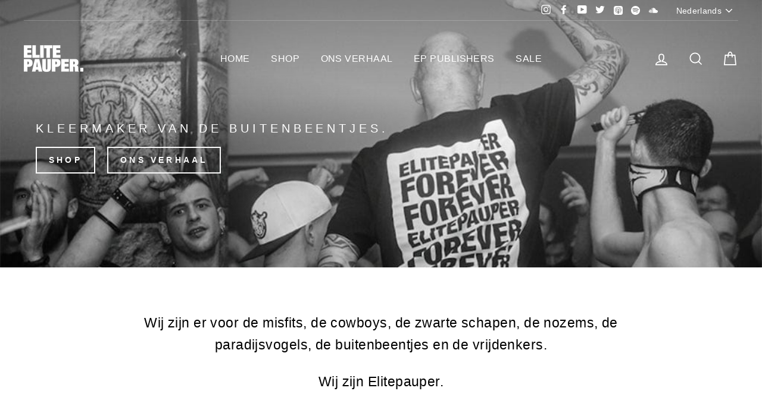

--- FILE ---
content_type: text/html; charset=utf-8
request_url: https://elitepauper.nl/
body_size: 28029
content:
<!doctype html>
<html class="no-js" lang="nl">
<head>
  <meta charset="utf-8">
  <meta http-equiv="X-UA-Compatible" content="IE=edge,chrome=1">
  <meta name="viewport" content="width=device-width,initial-scale=1">
  <meta name="theme-color" content="#173300">
  <link rel="canonical" href="https://elitepauper.nl/"><link rel="shortcut icon" href="//elitepauper.nl/cdn/shop/files/83599902_586620348602017_4651810083942957056_n_32x32.jpg?v=1738586793" type="image/png" />
  <title>Elitepauper - Kleermaker van de buitenbeentjes.
</title><meta name="description" content="Wij zijn er voor de misfits, de cowboys, de zwarte schapen, de nozems, de paradijsvogels, de buitenbeentjes en de vrijdenkers. Wij zijn Elitepauper."><meta property="og:site_name" content="Elitepauper">
  <meta property="og:url" content="https://elitepauper.nl/">
  <meta property="og:title" content="Elitepauper - Kleermaker van de buitenbeentjes.">
  <meta property="og:type" content="website">
  <meta property="og:description" content="Wij zijn er voor de misfits, de cowboys, de zwarte schapen, de nozems, de paradijsvogels, de buitenbeentjes en de vrijdenkers. Wij zijn Elitepauper.">
  
  <meta name="twitter:site" content="@elitepauper">
  <meta name="twitter:card" content="summary_large_image">
  <meta name="twitter:title" content="Elitepauper - Kleermaker van de buitenbeentjes.">
  <meta name="twitter:description" content="Wij zijn er voor de misfits, de cowboys, de zwarte schapen, de nozems, de paradijsvogels, de buitenbeentjes en de vrijdenkers. Wij zijn Elitepauper.">


  <style data-shopify>
  
  

  
  
  
</style>

  <link href="//elitepauper.nl/cdn/shop/t/2/assets/theme.scss.css?v=135593799985062593591759260664" rel="stylesheet" type="text/css" media="all" />

  <link rel="stylesheet" href="https://unpkg.com/swiper/swiper-bundle.css">
  <link rel="stylesheet" href="https://unpkg.com/swiper/swiper-bundle.min.css">

  <script src="https://unpkg.com/swiper/swiper-bundle.js"></script>
  <script src="https://unpkg.com/swiper/swiper-bundle.min.js"></script>

  <style data-shopify>
    .collection-item__title {
      font-size: 19.2px;
    }

    @media screen and (min-width: 769px) {
      .collection-item__title {
        font-size: 24px;
      }
    }
  </style>

  <script>
    document.documentElement.className = document.documentElement.className.replace('no-js', 'js');

    window.theme = window.theme || {};
    theme.routes = {
      cart: "/cart",
      cartAdd: "/cart/add",
      cartChange: "/cart/change"
    };
    theme.strings = {
      addToCart: "IN MIJN WINKELWAGEN.",
      soldOut: "Uitverkocht",
      unavailable: "Niet beschikbaar",
      stockLabel: "Nog [count] items in stock!",
      willNotShipUntil: "",
      willBeInStockAfter: "",
      waitingForStock: "Items zijn bijna beschikbaar.",
      savePrice: "SALE!",
      cartEmpty: "Je winkelwagen is nog leeg",
      cartTermsConfirmation: "Je moet akkoord gaan met de algemene voorwaarden om af te kunnen rekenen."
    };
    theme.settings = {
      dynamicVariantsEnable: true,
      dynamicVariantType: "button",
      cartType: "drawer",
      moneyFormat: "€{{amount_with_comma_separator}}",
      saveType: "percent",
      recentlyViewedEnabled: false,
      predictiveSearch: false,
      predictiveSearchType: "product,article,page",
      inventoryThreshold: 10,
      quickView: false,
      themeName: 'Impulse',
      themeVersion: "3.1.0"
    };
  </script>

  <script>window.performance && window.performance.mark && window.performance.mark('shopify.content_for_header.start');</script><meta name="facebook-domain-verification" content="xplgohmz5nqmor9sfu590qwg20u1n1">
<meta name="facebook-domain-verification" content="mtkmxigbsps4hdf3lg3kcggn9eulnt">
<meta name="facebook-domain-verification" content="er42grqiya0vqcc2u94hlrnoaf2k28">
<meta name="facebook-domain-verification" content="byjpflqpk2glqudij0andsmj1rkdxa">
<meta name="google-site-verification" content="Q3MXMH4PL51aldb3Q9A8Rqt5hyK703GpBKKjhOYeQfU">
<meta id="shopify-digital-wallet" name="shopify-digital-wallet" content="/41018556574/digital_wallets/dialog">
<meta name="shopify-checkout-api-token" content="1b806ee334efff5773c9dd6d5375bca7">
<meta id="in-context-paypal-metadata" data-shop-id="41018556574" data-venmo-supported="false" data-environment="production" data-locale="nl_NL" data-paypal-v4="true" data-currency="EUR">
<link rel="alternate" hreflang="x-default" href="https://elitepauper.nl/">
<link rel="alternate" hreflang="nl" href="https://elitepauper.nl/">
<link rel="alternate" hreflang="en" href="https://elitepauper.nl/en">
<script async="async" src="/checkouts/internal/preloads.js?locale=nl-NL"></script>
<link rel="preconnect" href="https://shop.app" crossorigin="anonymous">
<script async="async" src="https://shop.app/checkouts/internal/preloads.js?locale=nl-NL&shop_id=41018556574" crossorigin="anonymous"></script>
<script id="apple-pay-shop-capabilities" type="application/json">{"shopId":41018556574,"countryCode":"NL","currencyCode":"EUR","merchantCapabilities":["supports3DS"],"merchantId":"gid:\/\/shopify\/Shop\/41018556574","merchantName":"Elitepauper","requiredBillingContactFields":["postalAddress","email"],"requiredShippingContactFields":["postalAddress","email"],"shippingType":"shipping","supportedNetworks":["visa","maestro","masterCard","amex"],"total":{"type":"pending","label":"Elitepauper","amount":"1.00"},"shopifyPaymentsEnabled":true,"supportsSubscriptions":true}</script>
<script id="shopify-features" type="application/json">{"accessToken":"1b806ee334efff5773c9dd6d5375bca7","betas":["rich-media-storefront-analytics"],"domain":"elitepauper.nl","predictiveSearch":true,"shopId":41018556574,"locale":"nl"}</script>
<script>var Shopify = Shopify || {};
Shopify.shop = "elitepauper.myshopify.com";
Shopify.locale = "nl";
Shopify.currency = {"active":"EUR","rate":"1.0"};
Shopify.country = "NL";
Shopify.theme = {"name":"Impulse","id":102213386398,"schema_name":"Impulse","schema_version":"3.1.0","theme_store_id":857,"role":"main"};
Shopify.theme.handle = "null";
Shopify.theme.style = {"id":null,"handle":null};
Shopify.cdnHost = "elitepauper.nl/cdn";
Shopify.routes = Shopify.routes || {};
Shopify.routes.root = "/";</script>
<script type="module">!function(o){(o.Shopify=o.Shopify||{}).modules=!0}(window);</script>
<script>!function(o){function n(){var o=[];function n(){o.push(Array.prototype.slice.apply(arguments))}return n.q=o,n}var t=o.Shopify=o.Shopify||{};t.loadFeatures=n(),t.autoloadFeatures=n()}(window);</script>
<script>
  window.ShopifyPay = window.ShopifyPay || {};
  window.ShopifyPay.apiHost = "shop.app\/pay";
  window.ShopifyPay.redirectState = null;
</script>
<script id="shop-js-analytics" type="application/json">{"pageType":"index"}</script>
<script defer="defer" async type="module" src="//elitepauper.nl/cdn/shopifycloud/shop-js/modules/v2/client.init-shop-cart-sync_CwGft62q.nl.esm.js"></script>
<script defer="defer" async type="module" src="//elitepauper.nl/cdn/shopifycloud/shop-js/modules/v2/chunk.common_BAeYDmFP.esm.js"></script>
<script defer="defer" async type="module" src="//elitepauper.nl/cdn/shopifycloud/shop-js/modules/v2/chunk.modal_B9qqLDBC.esm.js"></script>
<script type="module">
  await import("//elitepauper.nl/cdn/shopifycloud/shop-js/modules/v2/client.init-shop-cart-sync_CwGft62q.nl.esm.js");
await import("//elitepauper.nl/cdn/shopifycloud/shop-js/modules/v2/chunk.common_BAeYDmFP.esm.js");
await import("//elitepauper.nl/cdn/shopifycloud/shop-js/modules/v2/chunk.modal_B9qqLDBC.esm.js");

  window.Shopify.SignInWithShop?.initShopCartSync?.({"fedCMEnabled":true,"windoidEnabled":true});

</script>
<script>
  window.Shopify = window.Shopify || {};
  if (!window.Shopify.featureAssets) window.Shopify.featureAssets = {};
  window.Shopify.featureAssets['shop-js'] = {"shop-cart-sync":["modules/v2/client.shop-cart-sync_DYxNzuQz.nl.esm.js","modules/v2/chunk.common_BAeYDmFP.esm.js","modules/v2/chunk.modal_B9qqLDBC.esm.js"],"init-fed-cm":["modules/v2/client.init-fed-cm_CjDsDcAw.nl.esm.js","modules/v2/chunk.common_BAeYDmFP.esm.js","modules/v2/chunk.modal_B9qqLDBC.esm.js"],"shop-cash-offers":["modules/v2/client.shop-cash-offers_ClkbB2SN.nl.esm.js","modules/v2/chunk.common_BAeYDmFP.esm.js","modules/v2/chunk.modal_B9qqLDBC.esm.js"],"shop-login-button":["modules/v2/client.shop-login-button_WLp3fA_k.nl.esm.js","modules/v2/chunk.common_BAeYDmFP.esm.js","modules/v2/chunk.modal_B9qqLDBC.esm.js"],"pay-button":["modules/v2/client.pay-button_CMzcDx7A.nl.esm.js","modules/v2/chunk.common_BAeYDmFP.esm.js","modules/v2/chunk.modal_B9qqLDBC.esm.js"],"shop-button":["modules/v2/client.shop-button_C5HrfeZa.nl.esm.js","modules/v2/chunk.common_BAeYDmFP.esm.js","modules/v2/chunk.modal_B9qqLDBC.esm.js"],"avatar":["modules/v2/client.avatar_BTnouDA3.nl.esm.js"],"init-windoid":["modules/v2/client.init-windoid_BPUgzmVN.nl.esm.js","modules/v2/chunk.common_BAeYDmFP.esm.js","modules/v2/chunk.modal_B9qqLDBC.esm.js"],"init-shop-for-new-customer-accounts":["modules/v2/client.init-shop-for-new-customer-accounts_C_53TFWp.nl.esm.js","modules/v2/client.shop-login-button_WLp3fA_k.nl.esm.js","modules/v2/chunk.common_BAeYDmFP.esm.js","modules/v2/chunk.modal_B9qqLDBC.esm.js"],"init-shop-email-lookup-coordinator":["modules/v2/client.init-shop-email-lookup-coordinator_BuZJWlrC.nl.esm.js","modules/v2/chunk.common_BAeYDmFP.esm.js","modules/v2/chunk.modal_B9qqLDBC.esm.js"],"init-shop-cart-sync":["modules/v2/client.init-shop-cart-sync_CwGft62q.nl.esm.js","modules/v2/chunk.common_BAeYDmFP.esm.js","modules/v2/chunk.modal_B9qqLDBC.esm.js"],"shop-toast-manager":["modules/v2/client.shop-toast-manager_3XRE_uEZ.nl.esm.js","modules/v2/chunk.common_BAeYDmFP.esm.js","modules/v2/chunk.modal_B9qqLDBC.esm.js"],"init-customer-accounts":["modules/v2/client.init-customer-accounts_DmSKRkZb.nl.esm.js","modules/v2/client.shop-login-button_WLp3fA_k.nl.esm.js","modules/v2/chunk.common_BAeYDmFP.esm.js","modules/v2/chunk.modal_B9qqLDBC.esm.js"],"init-customer-accounts-sign-up":["modules/v2/client.init-customer-accounts-sign-up_CeYkBAph.nl.esm.js","modules/v2/client.shop-login-button_WLp3fA_k.nl.esm.js","modules/v2/chunk.common_BAeYDmFP.esm.js","modules/v2/chunk.modal_B9qqLDBC.esm.js"],"shop-follow-button":["modules/v2/client.shop-follow-button_EFIbvYjS.nl.esm.js","modules/v2/chunk.common_BAeYDmFP.esm.js","modules/v2/chunk.modal_B9qqLDBC.esm.js"],"checkout-modal":["modules/v2/client.checkout-modal_D8HUqXhX.nl.esm.js","modules/v2/chunk.common_BAeYDmFP.esm.js","modules/v2/chunk.modal_B9qqLDBC.esm.js"],"shop-login":["modules/v2/client.shop-login_BUSqPzuV.nl.esm.js","modules/v2/chunk.common_BAeYDmFP.esm.js","modules/v2/chunk.modal_B9qqLDBC.esm.js"],"lead-capture":["modules/v2/client.lead-capture_CFcRSnZi.nl.esm.js","modules/v2/chunk.common_BAeYDmFP.esm.js","modules/v2/chunk.modal_B9qqLDBC.esm.js"],"payment-terms":["modules/v2/client.payment-terms_DBKgFsWx.nl.esm.js","modules/v2/chunk.common_BAeYDmFP.esm.js","modules/v2/chunk.modal_B9qqLDBC.esm.js"]};
</script>
<script>(function() {
  var isLoaded = false;
  function asyncLoad() {
    if (isLoaded) return;
    isLoaded = true;
    var urls = ["https:\/\/static.klaviyo.com\/onsite\/js\/klaviyo.js?company_id=WxRf9H\u0026shop=elitepauper.myshopify.com","https:\/\/static.klaviyo.com\/onsite\/js\/klaviyo.js?company_id=WxRf9H\u0026shop=elitepauper.myshopify.com","https:\/\/instafeed.nfcube.com\/cdn\/bbe64bd2b0aff2d4c4a5d950da5bd1d6.js?shop=elitepauper.myshopify.com","https:\/\/size-guides.esc-apps-cdn.com\/1739197054-app.elitepauper.myshopify.com.js?shop=elitepauper.myshopify.com","https:\/\/bundles.kaktusapp.com\/storage\/js\/kaktusb_kaktus_bundles-41018556574.js?ver=67\u0026shop=elitepauper.myshopify.com"];
    for (var i = 0; i < urls.length; i++) {
      var s = document.createElement('script');
      s.type = 'text/javascript';
      s.async = true;
      s.src = urls[i];
      var x = document.getElementsByTagName('script')[0];
      x.parentNode.insertBefore(s, x);
    }
  };
  if(window.attachEvent) {
    window.attachEvent('onload', asyncLoad);
  } else {
    window.addEventListener('load', asyncLoad, false);
  }
})();</script>
<script id="__st">var __st={"a":41018556574,"offset":3600,"reqid":"ef3c0a7d-2d72-466f-af3b-d70e51b82c19-1769122091","pageurl":"elitepauper.nl\/","u":"48d91af45d0e","p":"home"};</script>
<script>window.ShopifyPaypalV4VisibilityTracking = true;</script>
<script id="captcha-bootstrap">!function(){'use strict';const t='contact',e='account',n='new_comment',o=[[t,t],['blogs',n],['comments',n],[t,'customer']],c=[[e,'customer_login'],[e,'guest_login'],[e,'recover_customer_password'],[e,'create_customer']],r=t=>t.map((([t,e])=>`form[action*='/${t}']:not([data-nocaptcha='true']) input[name='form_type'][value='${e}']`)).join(','),a=t=>()=>t?[...document.querySelectorAll(t)].map((t=>t.form)):[];function s(){const t=[...o],e=r(t);return a(e)}const i='password',u='form_key',d=['recaptcha-v3-token','g-recaptcha-response','h-captcha-response',i],f=()=>{try{return window.sessionStorage}catch{return}},m='__shopify_v',_=t=>t.elements[u];function p(t,e,n=!1){try{const o=window.sessionStorage,c=JSON.parse(o.getItem(e)),{data:r}=function(t){const{data:e,action:n}=t;return t[m]||n?{data:e,action:n}:{data:t,action:n}}(c);for(const[e,n]of Object.entries(r))t.elements[e]&&(t.elements[e].value=n);n&&o.removeItem(e)}catch(o){console.error('form repopulation failed',{error:o})}}const l='form_type',E='cptcha';function T(t){t.dataset[E]=!0}const w=window,h=w.document,L='Shopify',v='ce_forms',y='captcha';let A=!1;((t,e)=>{const n=(g='f06e6c50-85a8-45c8-87d0-21a2b65856fe',I='https://cdn.shopify.com/shopifycloud/storefront-forms-hcaptcha/ce_storefront_forms_captcha_hcaptcha.v1.5.2.iife.js',D={infoText:'Beschermd door hCaptcha',privacyText:'Privacy',termsText:'Voorwaarden'},(t,e,n)=>{const o=w[L][v],c=o.bindForm;if(c)return c(t,g,e,D).then(n);var r;o.q.push([[t,g,e,D],n]),r=I,A||(h.body.append(Object.assign(h.createElement('script'),{id:'captcha-provider',async:!0,src:r})),A=!0)});var g,I,D;w[L]=w[L]||{},w[L][v]=w[L][v]||{},w[L][v].q=[],w[L][y]=w[L][y]||{},w[L][y].protect=function(t,e){n(t,void 0,e),T(t)},Object.freeze(w[L][y]),function(t,e,n,w,h,L){const[v,y,A,g]=function(t,e,n){const i=e?o:[],u=t?c:[],d=[...i,...u],f=r(d),m=r(i),_=r(d.filter((([t,e])=>n.includes(e))));return[a(f),a(m),a(_),s()]}(w,h,L),I=t=>{const e=t.target;return e instanceof HTMLFormElement?e:e&&e.form},D=t=>v().includes(t);t.addEventListener('submit',(t=>{const e=I(t);if(!e)return;const n=D(e)&&!e.dataset.hcaptchaBound&&!e.dataset.recaptchaBound,o=_(e),c=g().includes(e)&&(!o||!o.value);(n||c)&&t.preventDefault(),c&&!n&&(function(t){try{if(!f())return;!function(t){const e=f();if(!e)return;const n=_(t);if(!n)return;const o=n.value;o&&e.removeItem(o)}(t);const e=Array.from(Array(32),(()=>Math.random().toString(36)[2])).join('');!function(t,e){_(t)||t.append(Object.assign(document.createElement('input'),{type:'hidden',name:u})),t.elements[u].value=e}(t,e),function(t,e){const n=f();if(!n)return;const o=[...t.querySelectorAll(`input[type='${i}']`)].map((({name:t})=>t)),c=[...d,...o],r={};for(const[a,s]of new FormData(t).entries())c.includes(a)||(r[a]=s);n.setItem(e,JSON.stringify({[m]:1,action:t.action,data:r}))}(t,e)}catch(e){console.error('failed to persist form',e)}}(e),e.submit())}));const S=(t,e)=>{t&&!t.dataset[E]&&(n(t,e.some((e=>e===t))),T(t))};for(const o of['focusin','change'])t.addEventListener(o,(t=>{const e=I(t);D(e)&&S(e,y())}));const B=e.get('form_key'),M=e.get(l),P=B&&M;t.addEventListener('DOMContentLoaded',(()=>{const t=y();if(P)for(const e of t)e.elements[l].value===M&&p(e,B);[...new Set([...A(),...v().filter((t=>'true'===t.dataset.shopifyCaptcha))])].forEach((e=>S(e,t)))}))}(h,new URLSearchParams(w.location.search),n,t,e,['guest_login'])})(!0,!0)}();</script>
<script integrity="sha256-4kQ18oKyAcykRKYeNunJcIwy7WH5gtpwJnB7kiuLZ1E=" data-source-attribution="shopify.loadfeatures" defer="defer" src="//elitepauper.nl/cdn/shopifycloud/storefront/assets/storefront/load_feature-a0a9edcb.js" crossorigin="anonymous"></script>
<script crossorigin="anonymous" defer="defer" src="//elitepauper.nl/cdn/shopifycloud/storefront/assets/shopify_pay/storefront-65b4c6d7.js?v=20250812"></script>
<script data-source-attribution="shopify.dynamic_checkout.dynamic.init">var Shopify=Shopify||{};Shopify.PaymentButton=Shopify.PaymentButton||{isStorefrontPortableWallets:!0,init:function(){window.Shopify.PaymentButton.init=function(){};var t=document.createElement("script");t.src="https://elitepauper.nl/cdn/shopifycloud/portable-wallets/latest/portable-wallets.nl.js",t.type="module",document.head.appendChild(t)}};
</script>
<script data-source-attribution="shopify.dynamic_checkout.buyer_consent">
  function portableWalletsHideBuyerConsent(e){var t=document.getElementById("shopify-buyer-consent"),n=document.getElementById("shopify-subscription-policy-button");t&&n&&(t.classList.add("hidden"),t.setAttribute("aria-hidden","true"),n.removeEventListener("click",e))}function portableWalletsShowBuyerConsent(e){var t=document.getElementById("shopify-buyer-consent"),n=document.getElementById("shopify-subscription-policy-button");t&&n&&(t.classList.remove("hidden"),t.removeAttribute("aria-hidden"),n.addEventListener("click",e))}window.Shopify?.PaymentButton&&(window.Shopify.PaymentButton.hideBuyerConsent=portableWalletsHideBuyerConsent,window.Shopify.PaymentButton.showBuyerConsent=portableWalletsShowBuyerConsent);
</script>
<script data-source-attribution="shopify.dynamic_checkout.cart.bootstrap">document.addEventListener("DOMContentLoaded",(function(){function t(){return document.querySelector("shopify-accelerated-checkout-cart, shopify-accelerated-checkout")}if(t())Shopify.PaymentButton.init();else{new MutationObserver((function(e,n){t()&&(Shopify.PaymentButton.init(),n.disconnect())})).observe(document.body,{childList:!0,subtree:!0})}}));
</script>
<link id="shopify-accelerated-checkout-styles" rel="stylesheet" media="screen" href="https://elitepauper.nl/cdn/shopifycloud/portable-wallets/latest/accelerated-checkout-backwards-compat.css" crossorigin="anonymous">
<style id="shopify-accelerated-checkout-cart">
        #shopify-buyer-consent {
  margin-top: 1em;
  display: inline-block;
  width: 100%;
}

#shopify-buyer-consent.hidden {
  display: none;
}

#shopify-subscription-policy-button {
  background: none;
  border: none;
  padding: 0;
  text-decoration: underline;
  font-size: inherit;
  cursor: pointer;
}

#shopify-subscription-policy-button::before {
  box-shadow: none;
}

      </style>

<script>window.performance && window.performance.mark && window.performance.mark('shopify.content_for_header.end');</script>

  <script src="//elitepauper.nl/cdn/shop/t/2/assets/vendor-scripts-v6.js" defer="defer"></script>

  
    <link rel="preload" as="style" href="//elitepauper.nl/cdn/shop/t/2/assets/currency-flags.css?v=177154473537266533841592399331" onload="this.onload=null;this.rel='stylesheet'">
    <noscript><link rel="stylesheet" href="//elitepauper.nl/cdn/shop/t/2/assets/currency-flags.css?v=177154473537266533841592399331"></noscript>
  

  <script src="//elitepauper.nl/cdn/shop/t/2/assets/theme.js?v=17896360977096182081607259924" defer="defer"></script><meta property="og:image" content="https://cdn.shopify.com/s/files/1/0410/1855/6574/files/70740508_473174536613266_2610865680995581952_n_1d0842db-ce54-49ff-b458-ffd3cf6836d8.jpg?v=1738588141" />
<meta property="og:image:secure_url" content="https://cdn.shopify.com/s/files/1/0410/1855/6574/files/70740508_473174536613266_2610865680995581952_n_1d0842db-ce54-49ff-b458-ffd3cf6836d8.jpg?v=1738588141" />
<meta property="og:image:width" content="558" />
<meta property="og:image:height" content="558" />
<link href="https://monorail-edge.shopifysvc.com" rel="dns-prefetch">
<script>(function(){if ("sendBeacon" in navigator && "performance" in window) {try {var session_token_from_headers = performance.getEntriesByType('navigation')[0].serverTiming.find(x => x.name == '_s').description;} catch {var session_token_from_headers = undefined;}var session_cookie_matches = document.cookie.match(/_shopify_s=([^;]*)/);var session_token_from_cookie = session_cookie_matches && session_cookie_matches.length === 2 ? session_cookie_matches[1] : "";var session_token = session_token_from_headers || session_token_from_cookie || "";function handle_abandonment_event(e) {var entries = performance.getEntries().filter(function(entry) {return /monorail-edge.shopifysvc.com/.test(entry.name);});if (!window.abandonment_tracked && entries.length === 0) {window.abandonment_tracked = true;var currentMs = Date.now();var navigation_start = performance.timing.navigationStart;var payload = {shop_id: 41018556574,url: window.location.href,navigation_start,duration: currentMs - navigation_start,session_token,page_type: "index"};window.navigator.sendBeacon("https://monorail-edge.shopifysvc.com/v1/produce", JSON.stringify({schema_id: "online_store_buyer_site_abandonment/1.1",payload: payload,metadata: {event_created_at_ms: currentMs,event_sent_at_ms: currentMs}}));}}window.addEventListener('pagehide', handle_abandonment_event);}}());</script>
<script id="web-pixels-manager-setup">(function e(e,d,r,n,o){if(void 0===o&&(o={}),!Boolean(null===(a=null===(i=window.Shopify)||void 0===i?void 0:i.analytics)||void 0===a?void 0:a.replayQueue)){var i,a;window.Shopify=window.Shopify||{};var t=window.Shopify;t.analytics=t.analytics||{};var s=t.analytics;s.replayQueue=[],s.publish=function(e,d,r){return s.replayQueue.push([e,d,r]),!0};try{self.performance.mark("wpm:start")}catch(e){}var l=function(){var e={modern:/Edge?\/(1{2}[4-9]|1[2-9]\d|[2-9]\d{2}|\d{4,})\.\d+(\.\d+|)|Firefox\/(1{2}[4-9]|1[2-9]\d|[2-9]\d{2}|\d{4,})\.\d+(\.\d+|)|Chrom(ium|e)\/(9{2}|\d{3,})\.\d+(\.\d+|)|(Maci|X1{2}).+ Version\/(15\.\d+|(1[6-9]|[2-9]\d|\d{3,})\.\d+)([,.]\d+|)( \(\w+\)|)( Mobile\/\w+|) Safari\/|Chrome.+OPR\/(9{2}|\d{3,})\.\d+\.\d+|(CPU[ +]OS|iPhone[ +]OS|CPU[ +]iPhone|CPU IPhone OS|CPU iPad OS)[ +]+(15[._]\d+|(1[6-9]|[2-9]\d|\d{3,})[._]\d+)([._]\d+|)|Android:?[ /-](13[3-9]|1[4-9]\d|[2-9]\d{2}|\d{4,})(\.\d+|)(\.\d+|)|Android.+Firefox\/(13[5-9]|1[4-9]\d|[2-9]\d{2}|\d{4,})\.\d+(\.\d+|)|Android.+Chrom(ium|e)\/(13[3-9]|1[4-9]\d|[2-9]\d{2}|\d{4,})\.\d+(\.\d+|)|SamsungBrowser\/([2-9]\d|\d{3,})\.\d+/,legacy:/Edge?\/(1[6-9]|[2-9]\d|\d{3,})\.\d+(\.\d+|)|Firefox\/(5[4-9]|[6-9]\d|\d{3,})\.\d+(\.\d+|)|Chrom(ium|e)\/(5[1-9]|[6-9]\d|\d{3,})\.\d+(\.\d+|)([\d.]+$|.*Safari\/(?![\d.]+ Edge\/[\d.]+$))|(Maci|X1{2}).+ Version\/(10\.\d+|(1[1-9]|[2-9]\d|\d{3,})\.\d+)([,.]\d+|)( \(\w+\)|)( Mobile\/\w+|) Safari\/|Chrome.+OPR\/(3[89]|[4-9]\d|\d{3,})\.\d+\.\d+|(CPU[ +]OS|iPhone[ +]OS|CPU[ +]iPhone|CPU IPhone OS|CPU iPad OS)[ +]+(10[._]\d+|(1[1-9]|[2-9]\d|\d{3,})[._]\d+)([._]\d+|)|Android:?[ /-](13[3-9]|1[4-9]\d|[2-9]\d{2}|\d{4,})(\.\d+|)(\.\d+|)|Mobile Safari.+OPR\/([89]\d|\d{3,})\.\d+\.\d+|Android.+Firefox\/(13[5-9]|1[4-9]\d|[2-9]\d{2}|\d{4,})\.\d+(\.\d+|)|Android.+Chrom(ium|e)\/(13[3-9]|1[4-9]\d|[2-9]\d{2}|\d{4,})\.\d+(\.\d+|)|Android.+(UC? ?Browser|UCWEB|U3)[ /]?(15\.([5-9]|\d{2,})|(1[6-9]|[2-9]\d|\d{3,})\.\d+)\.\d+|SamsungBrowser\/(5\.\d+|([6-9]|\d{2,})\.\d+)|Android.+MQ{2}Browser\/(14(\.(9|\d{2,})|)|(1[5-9]|[2-9]\d|\d{3,})(\.\d+|))(\.\d+|)|K[Aa][Ii]OS\/(3\.\d+|([4-9]|\d{2,})\.\d+)(\.\d+|)/},d=e.modern,r=e.legacy,n=navigator.userAgent;return n.match(d)?"modern":n.match(r)?"legacy":"unknown"}(),u="modern"===l?"modern":"legacy",c=(null!=n?n:{modern:"",legacy:""})[u],f=function(e){return[e.baseUrl,"/wpm","/b",e.hashVersion,"modern"===e.buildTarget?"m":"l",".js"].join("")}({baseUrl:d,hashVersion:r,buildTarget:u}),m=function(e){var d=e.version,r=e.bundleTarget,n=e.surface,o=e.pageUrl,i=e.monorailEndpoint;return{emit:function(e){var a=e.status,t=e.errorMsg,s=(new Date).getTime(),l=JSON.stringify({metadata:{event_sent_at_ms:s},events:[{schema_id:"web_pixels_manager_load/3.1",payload:{version:d,bundle_target:r,page_url:o,status:a,surface:n,error_msg:t},metadata:{event_created_at_ms:s}}]});if(!i)return console&&console.warn&&console.warn("[Web Pixels Manager] No Monorail endpoint provided, skipping logging."),!1;try{return self.navigator.sendBeacon.bind(self.navigator)(i,l)}catch(e){}var u=new XMLHttpRequest;try{return u.open("POST",i,!0),u.setRequestHeader("Content-Type","text/plain"),u.send(l),!0}catch(e){return console&&console.warn&&console.warn("[Web Pixels Manager] Got an unhandled error while logging to Monorail."),!1}}}}({version:r,bundleTarget:l,surface:e.surface,pageUrl:self.location.href,monorailEndpoint:e.monorailEndpoint});try{o.browserTarget=l,function(e){var d=e.src,r=e.async,n=void 0===r||r,o=e.onload,i=e.onerror,a=e.sri,t=e.scriptDataAttributes,s=void 0===t?{}:t,l=document.createElement("script"),u=document.querySelector("head"),c=document.querySelector("body");if(l.async=n,l.src=d,a&&(l.integrity=a,l.crossOrigin="anonymous"),s)for(var f in s)if(Object.prototype.hasOwnProperty.call(s,f))try{l.dataset[f]=s[f]}catch(e){}if(o&&l.addEventListener("load",o),i&&l.addEventListener("error",i),u)u.appendChild(l);else{if(!c)throw new Error("Did not find a head or body element to append the script");c.appendChild(l)}}({src:f,async:!0,onload:function(){if(!function(){var e,d;return Boolean(null===(d=null===(e=window.Shopify)||void 0===e?void 0:e.analytics)||void 0===d?void 0:d.initialized)}()){var d=window.webPixelsManager.init(e)||void 0;if(d){var r=window.Shopify.analytics;r.replayQueue.forEach((function(e){var r=e[0],n=e[1],o=e[2];d.publishCustomEvent(r,n,o)})),r.replayQueue=[],r.publish=d.publishCustomEvent,r.visitor=d.visitor,r.initialized=!0}}},onerror:function(){return m.emit({status:"failed",errorMsg:"".concat(f," has failed to load")})},sri:function(e){var d=/^sha384-[A-Za-z0-9+/=]+$/;return"string"==typeof e&&d.test(e)}(c)?c:"",scriptDataAttributes:o}),m.emit({status:"loading"})}catch(e){m.emit({status:"failed",errorMsg:(null==e?void 0:e.message)||"Unknown error"})}}})({shopId: 41018556574,storefrontBaseUrl: "https://elitepauper.nl",extensionsBaseUrl: "https://extensions.shopifycdn.com/cdn/shopifycloud/web-pixels-manager",monorailEndpoint: "https://monorail-edge.shopifysvc.com/unstable/produce_batch",surface: "storefront-renderer",enabledBetaFlags: ["2dca8a86"],webPixelsConfigList: [{"id":"3594256732","configuration":"{\"accountID\":\"WxRf9H\",\"webPixelConfig\":\"eyJlbmFibGVBZGRlZFRvQ2FydEV2ZW50cyI6IHRydWV9\"}","eventPayloadVersion":"v1","runtimeContext":"STRICT","scriptVersion":"524f6c1ee37bacdca7657a665bdca589","type":"APP","apiClientId":123074,"privacyPurposes":["ANALYTICS","MARKETING"],"dataSharingAdjustments":{"protectedCustomerApprovalScopes":["read_customer_address","read_customer_email","read_customer_name","read_customer_personal_data","read_customer_phone"]}},{"id":"2296054108","configuration":"{\"accountID\":\"123\"}","eventPayloadVersion":"v1","runtimeContext":"STRICT","scriptVersion":"3cc7b8a46424664f1e989f1e949776b4","type":"APP","apiClientId":6610797,"privacyPurposes":["ANALYTICS","MARKETING","SALE_OF_DATA"],"dataSharingAdjustments":{"protectedCustomerApprovalScopes":["read_customer_personal_data"]}},{"id":"1083015516","configuration":"{\"config\":\"{\\\"pixel_id\\\":\\\"G-98HSTV0RD7\\\",\\\"target_country\\\":\\\"NL\\\",\\\"gtag_events\\\":[{\\\"type\\\":\\\"search\\\",\\\"action_label\\\":[\\\"G-98HSTV0RD7\\\",\\\"AW-10794659645\\\/YlMICOHIjIQDEL3epZso\\\"]},{\\\"type\\\":\\\"begin_checkout\\\",\\\"action_label\\\":[\\\"G-98HSTV0RD7\\\",\\\"AW-10794659645\\\/kkNBCN7IjIQDEL3epZso\\\"]},{\\\"type\\\":\\\"view_item\\\",\\\"action_label\\\":[\\\"G-98HSTV0RD7\\\",\\\"AW-10794659645\\\/DMIkCNjIjIQDEL3epZso\\\",\\\"MC-T9Z9NX4JHM\\\"]},{\\\"type\\\":\\\"purchase\\\",\\\"action_label\\\":[\\\"G-98HSTV0RD7\\\",\\\"AW-10794659645\\\/qEI_CNXIjIQDEL3epZso\\\",\\\"MC-T9Z9NX4JHM\\\"]},{\\\"type\\\":\\\"page_view\\\",\\\"action_label\\\":[\\\"G-98HSTV0RD7\\\",\\\"AW-10794659645\\\/K2ugCNLIjIQDEL3epZso\\\",\\\"MC-T9Z9NX4JHM\\\"]},{\\\"type\\\":\\\"add_payment_info\\\",\\\"action_label\\\":[\\\"G-98HSTV0RD7\\\",\\\"AW-10794659645\\\/KDTaCOTIjIQDEL3epZso\\\"]},{\\\"type\\\":\\\"add_to_cart\\\",\\\"action_label\\\":[\\\"G-98HSTV0RD7\\\",\\\"AW-10794659645\\\/658mCNvIjIQDEL3epZso\\\"]}],\\\"enable_monitoring_mode\\\":false}\"}","eventPayloadVersion":"v1","runtimeContext":"OPEN","scriptVersion":"b2a88bafab3e21179ed38636efcd8a93","type":"APP","apiClientId":1780363,"privacyPurposes":[],"dataSharingAdjustments":{"protectedCustomerApprovalScopes":["read_customer_address","read_customer_email","read_customer_name","read_customer_personal_data","read_customer_phone"]}},{"id":"405012828","configuration":"{\"pixel_id\":\"1569118896766970\",\"pixel_type\":\"facebook_pixel\",\"metaapp_system_user_token\":\"-\"}","eventPayloadVersion":"v1","runtimeContext":"OPEN","scriptVersion":"ca16bc87fe92b6042fbaa3acc2fbdaa6","type":"APP","apiClientId":2329312,"privacyPurposes":["ANALYTICS","MARKETING","SALE_OF_DATA"],"dataSharingAdjustments":{"protectedCustomerApprovalScopes":["read_customer_address","read_customer_email","read_customer_name","read_customer_personal_data","read_customer_phone"]}},{"id":"164594012","eventPayloadVersion":"v1","runtimeContext":"LAX","scriptVersion":"1","type":"CUSTOM","privacyPurposes":["MARKETING"],"name":"Meta pixel (migrated)"},{"id":"196968796","eventPayloadVersion":"v1","runtimeContext":"LAX","scriptVersion":"1","type":"CUSTOM","privacyPurposes":["ANALYTICS"],"name":"Google Analytics tag (migrated)"},{"id":"shopify-app-pixel","configuration":"{}","eventPayloadVersion":"v1","runtimeContext":"STRICT","scriptVersion":"0450","apiClientId":"shopify-pixel","type":"APP","privacyPurposes":["ANALYTICS","MARKETING"]},{"id":"shopify-custom-pixel","eventPayloadVersion":"v1","runtimeContext":"LAX","scriptVersion":"0450","apiClientId":"shopify-pixel","type":"CUSTOM","privacyPurposes":["ANALYTICS","MARKETING"]}],isMerchantRequest: false,initData: {"shop":{"name":"Elitepauper","paymentSettings":{"currencyCode":"EUR"},"myshopifyDomain":"elitepauper.myshopify.com","countryCode":"NL","storefrontUrl":"https:\/\/elitepauper.nl"},"customer":null,"cart":null,"checkout":null,"productVariants":[],"purchasingCompany":null},},"https://elitepauper.nl/cdn","fcfee988w5aeb613cpc8e4bc33m6693e112",{"modern":"","legacy":""},{"shopId":"41018556574","storefrontBaseUrl":"https:\/\/elitepauper.nl","extensionBaseUrl":"https:\/\/extensions.shopifycdn.com\/cdn\/shopifycloud\/web-pixels-manager","surface":"storefront-renderer","enabledBetaFlags":"[\"2dca8a86\"]","isMerchantRequest":"false","hashVersion":"fcfee988w5aeb613cpc8e4bc33m6693e112","publish":"custom","events":"[[\"page_viewed\",{}]]"});</script><script>
  window.ShopifyAnalytics = window.ShopifyAnalytics || {};
  window.ShopifyAnalytics.meta = window.ShopifyAnalytics.meta || {};
  window.ShopifyAnalytics.meta.currency = 'EUR';
  var meta = {"page":{"pageType":"home","requestId":"ef3c0a7d-2d72-466f-af3b-d70e51b82c19-1769122091"}};
  for (var attr in meta) {
    window.ShopifyAnalytics.meta[attr] = meta[attr];
  }
</script>
<script class="analytics">
  (function () {
    var customDocumentWrite = function(content) {
      var jquery = null;

      if (window.jQuery) {
        jquery = window.jQuery;
      } else if (window.Checkout && window.Checkout.$) {
        jquery = window.Checkout.$;
      }

      if (jquery) {
        jquery('body').append(content);
      }
    };

    var hasLoggedConversion = function(token) {
      if (token) {
        return document.cookie.indexOf('loggedConversion=' + token) !== -1;
      }
      return false;
    }

    var setCookieIfConversion = function(token) {
      if (token) {
        var twoMonthsFromNow = new Date(Date.now());
        twoMonthsFromNow.setMonth(twoMonthsFromNow.getMonth() + 2);

        document.cookie = 'loggedConversion=' + token + '; expires=' + twoMonthsFromNow;
      }
    }

    var trekkie = window.ShopifyAnalytics.lib = window.trekkie = window.trekkie || [];
    if (trekkie.integrations) {
      return;
    }
    trekkie.methods = [
      'identify',
      'page',
      'ready',
      'track',
      'trackForm',
      'trackLink'
    ];
    trekkie.factory = function(method) {
      return function() {
        var args = Array.prototype.slice.call(arguments);
        args.unshift(method);
        trekkie.push(args);
        return trekkie;
      };
    };
    for (var i = 0; i < trekkie.methods.length; i++) {
      var key = trekkie.methods[i];
      trekkie[key] = trekkie.factory(key);
    }
    trekkie.load = function(config) {
      trekkie.config = config || {};
      trekkie.config.initialDocumentCookie = document.cookie;
      var first = document.getElementsByTagName('script')[0];
      var script = document.createElement('script');
      script.type = 'text/javascript';
      script.onerror = function(e) {
        var scriptFallback = document.createElement('script');
        scriptFallback.type = 'text/javascript';
        scriptFallback.onerror = function(error) {
                var Monorail = {
      produce: function produce(monorailDomain, schemaId, payload) {
        var currentMs = new Date().getTime();
        var event = {
          schema_id: schemaId,
          payload: payload,
          metadata: {
            event_created_at_ms: currentMs,
            event_sent_at_ms: currentMs
          }
        };
        return Monorail.sendRequest("https://" + monorailDomain + "/v1/produce", JSON.stringify(event));
      },
      sendRequest: function sendRequest(endpointUrl, payload) {
        // Try the sendBeacon API
        if (window && window.navigator && typeof window.navigator.sendBeacon === 'function' && typeof window.Blob === 'function' && !Monorail.isIos12()) {
          var blobData = new window.Blob([payload], {
            type: 'text/plain'
          });

          if (window.navigator.sendBeacon(endpointUrl, blobData)) {
            return true;
          } // sendBeacon was not successful

        } // XHR beacon

        var xhr = new XMLHttpRequest();

        try {
          xhr.open('POST', endpointUrl);
          xhr.setRequestHeader('Content-Type', 'text/plain');
          xhr.send(payload);
        } catch (e) {
          console.log(e);
        }

        return false;
      },
      isIos12: function isIos12() {
        return window.navigator.userAgent.lastIndexOf('iPhone; CPU iPhone OS 12_') !== -1 || window.navigator.userAgent.lastIndexOf('iPad; CPU OS 12_') !== -1;
      }
    };
    Monorail.produce('monorail-edge.shopifysvc.com',
      'trekkie_storefront_load_errors/1.1',
      {shop_id: 41018556574,
      theme_id: 102213386398,
      app_name: "storefront",
      context_url: window.location.href,
      source_url: "//elitepauper.nl/cdn/s/trekkie.storefront.8d95595f799fbf7e1d32231b9a28fd43b70c67d3.min.js"});

        };
        scriptFallback.async = true;
        scriptFallback.src = '//elitepauper.nl/cdn/s/trekkie.storefront.8d95595f799fbf7e1d32231b9a28fd43b70c67d3.min.js';
        first.parentNode.insertBefore(scriptFallback, first);
      };
      script.async = true;
      script.src = '//elitepauper.nl/cdn/s/trekkie.storefront.8d95595f799fbf7e1d32231b9a28fd43b70c67d3.min.js';
      first.parentNode.insertBefore(script, first);
    };
    trekkie.load(
      {"Trekkie":{"appName":"storefront","development":false,"defaultAttributes":{"shopId":41018556574,"isMerchantRequest":null,"themeId":102213386398,"themeCityHash":"4720056779511273518","contentLanguage":"nl","currency":"EUR","eventMetadataId":"9df5584d-498b-4940-987c-a881a4e0c0de"},"isServerSideCookieWritingEnabled":true,"monorailRegion":"shop_domain","enabledBetaFlags":["65f19447"]},"Session Attribution":{},"S2S":{"facebookCapiEnabled":true,"source":"trekkie-storefront-renderer","apiClientId":580111}}
    );

    var loaded = false;
    trekkie.ready(function() {
      if (loaded) return;
      loaded = true;

      window.ShopifyAnalytics.lib = window.trekkie;

      var originalDocumentWrite = document.write;
      document.write = customDocumentWrite;
      try { window.ShopifyAnalytics.merchantGoogleAnalytics.call(this); } catch(error) {};
      document.write = originalDocumentWrite;

      window.ShopifyAnalytics.lib.page(null,{"pageType":"home","requestId":"ef3c0a7d-2d72-466f-af3b-d70e51b82c19-1769122091","shopifyEmitted":true});

      var match = window.location.pathname.match(/checkouts\/(.+)\/(thank_you|post_purchase)/)
      var token = match? match[1]: undefined;
      if (!hasLoggedConversion(token)) {
        setCookieIfConversion(token);
        
      }
    });


        var eventsListenerScript = document.createElement('script');
        eventsListenerScript.async = true;
        eventsListenerScript.src = "//elitepauper.nl/cdn/shopifycloud/storefront/assets/shop_events_listener-3da45d37.js";
        document.getElementsByTagName('head')[0].appendChild(eventsListenerScript);

})();</script>
  <script>
  if (!window.ga || (window.ga && typeof window.ga !== 'function')) {
    window.ga = function ga() {
      (window.ga.q = window.ga.q || []).push(arguments);
      if (window.Shopify && window.Shopify.analytics && typeof window.Shopify.analytics.publish === 'function') {
        window.Shopify.analytics.publish("ga_stub_called", {}, {sendTo: "google_osp_migration"});
      }
      console.error("Shopify's Google Analytics stub called with:", Array.from(arguments), "\nSee https://help.shopify.com/manual/promoting-marketing/pixels/pixel-migration#google for more information.");
    };
    if (window.Shopify && window.Shopify.analytics && typeof window.Shopify.analytics.publish === 'function') {
      window.Shopify.analytics.publish("ga_stub_initialized", {}, {sendTo: "google_osp_migration"});
    }
  }
</script>
<script
  defer
  src="https://elitepauper.nl/cdn/shopifycloud/perf-kit/shopify-perf-kit-3.0.4.min.js"
  data-application="storefront-renderer"
  data-shop-id="41018556574"
  data-render-region="gcp-us-east1"
  data-page-type="index"
  data-theme-instance-id="102213386398"
  data-theme-name="Impulse"
  data-theme-version="3.1.0"
  data-monorail-region="shop_domain"
  data-resource-timing-sampling-rate="10"
  data-shs="true"
  data-shs-beacon="true"
  data-shs-export-with-fetch="true"
  data-shs-logs-sample-rate="1"
  data-shs-beacon-endpoint="https://elitepauper.nl/api/collect"
></script>
</head>

<body class="template-index" data-transitions="false">

  <a class="in-page-link visually-hidden skip-link" href="#MainContent"></a>

  <div id="PageContainer" class="page-container">
    <div class="transition-body">

    <div id="shopify-section-header" class="shopify-section">




<div id="NavDrawer" class="drawer drawer--right">
  <div class="drawer__contents">
    <div class="drawer__fixed-header drawer__fixed-header--full">
      <div class="drawer__header drawer__header--full appear-animation appear-delay-1">
        <div class="h2 drawer__title">
        </div>
        <div class="drawer__close">
          <button type="button" class="drawer__close-button js-drawer-close">
            <svg aria-hidden="true" focusable="false" role="presentation" class="icon icon-close" viewBox="0 0 64 64"><path d="M19 17.61l27.12 27.13m0-27.12L19 44.74"/></svg>
            <span class="icon__fallback-text">Sluit menu</span>
          </button>
        </div>
      </div>
    </div>
    <div class="drawer__scrollable">
      <ul class="mobile-nav" role="navigation" aria-label="Primary">
        


          <li class="mobile-nav__item appear-animation appear-delay-2">
            
              <a href="/" class="mobile-nav__link mobile-nav__link--top-level" data-active="true">HOME</a>
            

            
          </li>
        


          <li class="mobile-nav__item appear-animation appear-delay-3">
            
              <a href="/collections/all" class="mobile-nav__link mobile-nav__link--top-level" >SHOP</a>
            

            
          </li>
        


          <li class="mobile-nav__item appear-animation appear-delay-4">
            
              <a href="/pages/ons-verhaal" class="mobile-nav__link mobile-nav__link--top-level" >ONS VERHAAL</a>
            

            
          </li>
        


          <li class="mobile-nav__item appear-animation appear-delay-5">
            
              <a href="/blogs/publishers" class="mobile-nav__link mobile-nav__link--top-level" >EP PUBLISHERS</a>
            

            
          </li>
        


          <li class="mobile-nav__item appear-animation appear-delay-6">
            
              <a href="/collections/sale" class="mobile-nav__link mobile-nav__link--top-level" >SALE</a>
            

            
          </li>
        


        
          <li class="mobile-nav__item mobile-nav__item--secondary">
            <div class="grid">
              

              
<div class="grid__item one-half appear-animation appear-delay-7">
                  <a href="/account" class="mobile-nav__link">
                    
                      Log in
                    
                  </a>
                </div>
              
            </div>
          </li>
        
      </ul><ul class="mobile-nav__social appear-animation appear-delay-8">
        
          <li class="mobile-nav__social-item">
            <a target="_blank" href="https://www.instagram.com/elitepauper/" title="Elitepauper op Instagram">
              <svg aria-hidden="true" focusable="false" role="presentation" class="icon icon-instagram" viewBox="0 0 32 32"><path fill="#444" d="M16 3.094c4.206 0 4.7.019 6.363.094 1.538.069 2.369.325 2.925.544.738.287 1.262.625 1.813 1.175s.894 1.075 1.175 1.813c.212.556.475 1.387.544 2.925.075 1.662.094 2.156.094 6.363s-.019 4.7-.094 6.363c-.069 1.538-.325 2.369-.544 2.925-.288.738-.625 1.262-1.175 1.813s-1.075.894-1.813 1.175c-.556.212-1.387.475-2.925.544-1.663.075-2.156.094-6.363.094s-4.7-.019-6.363-.094c-1.537-.069-2.369-.325-2.925-.544-.737-.288-1.263-.625-1.813-1.175s-.894-1.075-1.175-1.813c-.212-.556-.475-1.387-.544-2.925-.075-1.663-.094-2.156-.094-6.363s.019-4.7.094-6.363c.069-1.537.325-2.369.544-2.925.287-.737.625-1.263 1.175-1.813s1.075-.894 1.813-1.175c.556-.212 1.388-.475 2.925-.544 1.662-.081 2.156-.094 6.363-.094zm0-2.838c-4.275 0-4.813.019-6.494.094-1.675.075-2.819.344-3.819.731-1.037.4-1.913.944-2.788 1.819S1.486 4.656 1.08 5.688c-.387 1-.656 2.144-.731 3.825-.075 1.675-.094 2.213-.094 6.488s.019 4.813.094 6.494c.075 1.675.344 2.819.731 3.825.4 1.038.944 1.913 1.819 2.788s1.756 1.413 2.788 1.819c1 .387 2.144.656 3.825.731s2.213.094 6.494.094 4.813-.019 6.494-.094c1.675-.075 2.819-.344 3.825-.731 1.038-.4 1.913-.944 2.788-1.819s1.413-1.756 1.819-2.788c.387-1 .656-2.144.731-3.825s.094-2.212.094-6.494-.019-4.813-.094-6.494c-.075-1.675-.344-2.819-.731-3.825-.4-1.038-.944-1.913-1.819-2.788s-1.756-1.413-2.788-1.819c-1-.387-2.144-.656-3.825-.731C20.812.275 20.275.256 16 .256z"/><path fill="#444" d="M16 7.912a8.088 8.088 0 0 0 0 16.175c4.463 0 8.087-3.625 8.087-8.088s-3.625-8.088-8.088-8.088zm0 13.338a5.25 5.25 0 1 1 0-10.5 5.25 5.25 0 1 1 0 10.5zM26.294 7.594a1.887 1.887 0 1 1-3.774.002 1.887 1.887 0 0 1 3.774-.003z"/></svg>
              <span class="icon__fallback-text">Instagram</span>
            </a>
          </li>
        
        
          <li class="mobile-nav__social-item">
            <a target="_blank" href="https://www.facebook.com/elitepauper/" title="Elitepauper op Facebook">
              <svg aria-hidden="true" focusable="false" role="presentation" class="icon icon-facebook" viewBox="0 0 32 32"><path fill="#444" d="M18.56 31.36V17.28h4.48l.64-5.12h-5.12v-3.2c0-1.28.64-2.56 2.56-2.56h2.56V1.28H19.2c-3.84 0-7.04 2.56-7.04 7.04v3.84H7.68v5.12h4.48v14.08h6.4z"/></svg>
              <span class="icon__fallback-text">Facebook</span>
            </a>
          </li>
        
        
          <li class="mobile-nav__social-item">
            <a target="_blank" href="https://www.youtube.com/channel/UCAM9fnOXnTbb1eEl-sj3V3A" title="Elitepauper op YouTube">
              <svg aria-hidden="true" focusable="false" role="presentation" class="icon icon-youtube" viewBox="0 0 21 20"><path fill="#444" d="M-.196 15.803q0 1.23.812 2.092t1.977.861h14.946q1.165 0 1.977-.861t.812-2.092V3.909q0-1.23-.82-2.116T17.539.907H2.593q-1.148 0-1.969.886t-.82 2.116v11.894zm7.465-2.149V6.058q0-.115.066-.18.049-.016.082-.016l.082.016 7.153 3.806q.066.066.066.164 0 .066-.066.131l-7.153 3.806q-.033.033-.066.033-.066 0-.098-.033-.066-.066-.066-.131z"/></svg>
              <span class="icon__fallback-text">YouTube</span>
            </a>
          </li>
        
        
          <li class="mobile-nav__social-item">
            <a target="_blank" href="https://twitter.com/elitepauper" title="Elitepauper op Twitter">
              <svg aria-hidden="true" focusable="false" role="presentation" class="icon icon-twitter" viewBox="0 0 32 32"><path fill="#444" d="M31.281 6.733q-1.304 1.924-3.13 3.26 0 .13.033.408t.033.408q0 2.543-.75 5.086t-2.282 4.858-3.635 4.108-5.053 2.869-6.341 1.076q-5.282 0-9.65-2.836.913.065 1.5.065 4.401 0 7.857-2.673-2.054-.033-3.668-1.255t-2.266-3.146q.554.13 1.206.13.88 0 1.663-.261-2.184-.456-3.619-2.184t-1.435-3.977v-.065q1.239.652 2.836.717-1.271-.848-2.021-2.233t-.75-2.983q0-1.63.815-3.195 2.38 2.967 5.754 4.678t7.319 1.907q-.228-.815-.228-1.434 0-2.608 1.858-4.45t4.532-1.842q1.304 0 2.51.522t2.054 1.467q2.152-.424 4.01-1.532-.685 2.217-2.771 3.488 1.989-.261 3.619-.978z"/></svg>
              <span class="icon__fallback-text">Twitter</span>
            </a>
          </li>
        
        
        
        
        
        
        
        
          <li class="mobile-nav__social-item podcasts">
            <a target="_blank" href="https://podcasts.apple.com/nl/podcast/elitepauper-podcast-ekte-verhalen/id1456269606">
              <svg xmlns="http://www.w3.org/2000/svg" xmlns:xlink="http://www.w3.org/1999/xlink" width="99.994" height="99.994" viewBox="0 0 512 512">
                  <metadata><?xpacket begin="﻿" id="W5M0MpCehiHzreSzNTczkc9d"?>
                <x:xmpmeta xmlns:x="adobe:ns:meta/" x:xmptk="Adobe XMP Core 5.6-c138 79.159824, 2016/09/14-01:09:01        ">
                   <rdf:RDF xmlns:rdf="http://www.w3.org/1999/02/22-rdf-syntax-ns#">
                      <rdf:Description rdf:about=""/>
                   </rdf:RDF>
                </x:xmpmeta><?xpacket end="w"?></metadata>
                <image id="Black" width="512" height="512" xlink:href="[data-uri]"/>
              </svg>
              <span class="icon__fallback-text">iTunes</span>
            </a>
          </li>
        
        
          <li class="mobile-nav__social-item podcasts">
            <a target="_blank" href="https://open.spotify.com/show/0RjrFl5ST55xSkkiAuoUoU?nd=1&nd=1">
              <svg xmlns="http://www.w3.org/2000/svg" id="Layer_1" viewBox="0 0 2931 2931" width="2931" height="2931"><style>.st0{fill:#000000}</style><path class="st0" d="M1465.5 0C656.1 0 0 656.1 0 1465.5S656.1 2931 1465.5 2931 2931 2274.9 2931 1465.5C2931 656.2 2274.9.1 1465.5 0zm672.1 2113.6c-26.3 43.2-82.6 56.7-125.6 30.4-344.1-210.3-777.3-257.8-1287.4-141.3-49.2 11.3-98.2-19.5-109.4-68.7-11.3-49.2 19.4-98.2 68.7-109.4C1242.1 1697.1 1721 1752 2107.3 1988c43 26.5 56.7 82.6 30.3 125.6zm179.3-398.9c-33.1 53.8-103.5 70.6-157.2 37.6-393.8-242.1-994.4-312.2-1460.3-170.8-60.4 18.3-124.2-15.8-142.6-76.1-18.2-60.4 15.9-124.1 76.2-142.5 532.2-161.5 1193.9-83.3 1646.2 194.7 53.8 33.1 70.8 103.4 37.7 157.1zm15.4-415.6c-472.4-280.5-1251.6-306.3-1702.6-169.5-72.4 22-149-18.9-170.9-91.3-21.9-72.4 18.9-149 91.4-171 517.7-157.1 1378.2-126.8 1922 196 65.1 38.7 86.5 122.8 47.9 187.8-38.5 65.2-122.8 86.7-187.8 48z"/></svg>
              <span class="icon__fallback-text">Spotify</span>
            </a>
          </li>
        
        
          <li class="mobile-nav__social-item podcasts">
            <a target="_blank" href="https://soundcloud.com/user-759222969">
              <svg xmlns="http://www.w3.org/2000/svg" width="2500" height="1387" viewBox="0 208.952 1048.713 581.696"><path d="M0 686.216c0 13.014 4.718 22.854 14.152 29.524 9.435 6.669 19.52 9.027 30.256 7.076 10.085-1.952 17.161-5.531 21.229-10.736 4.066-5.205 6.1-13.827 6.1-25.864v-141.52c0-10.086-3.497-18.626-10.492-25.62-6.994-6.995-15.534-10.492-25.62-10.492-9.76 0-18.137 3.497-25.132 10.492C3.498 526.07 0 534.61 0 544.696v141.52zm112.24 60.512c0 9.436 3.335 16.511 10.004 21.229 6.67 4.718 15.21 7.076 25.62 7.076 10.736 0 19.438-2.359 26.108-7.076 6.669-4.717 10.004-11.793 10.004-21.229V416.84c0-9.76-3.498-18.138-10.492-25.132-6.995-6.994-15.535-10.492-25.62-10.492-9.76 0-18.138 3.498-25.132 10.492-6.995 6.995-10.492 15.372-10.492 25.132v329.888zm111.752 15.616c0 9.435 3.416 16.511 10.248 21.229 6.832 4.717 15.616 7.076 26.353 7.076 10.41 0 18.95-2.359 25.619-7.076 6.67-4.718 10.005-11.794 10.005-21.229V461.248c0-10.085-3.498-18.707-10.492-25.864-6.995-7.157-15.372-10.735-25.132-10.735-10.086 0-18.707 3.578-25.864 10.735s-10.736 15.779-10.736 25.864v301.096zm112.24 1.464c0 17.894 12.037 26.841 36.112 26.841 24.074 0 36.111-8.947 36.111-26.841v-488c0-27.328-8.296-42.781-24.888-46.36-10.736-2.603-21.31.488-31.72 9.272-10.411 8.784-15.616 21.146-15.616 37.088v488zm114.193 14.152V247.016c0-16.917 5.042-27.002 15.128-30.256 21.797-5.205 43.432-7.808 64.904-7.808 49.775 0 96.136 11.712 139.079 35.136 42.944 23.424 77.674 55.388 104.188 95.892 26.515 40.505 41.887 85.156 46.116 133.957 19.845-8.459 40.991-12.688 63.439-12.688 45.547 0 84.506 16.104 116.876 48.312 32.371 32.209 48.557 70.923 48.557 116.145 0 45.547-16.186 84.424-48.557 116.632-32.37 32.208-71.166 48.312-116.388 48.312l-424.56-.488c-2.929-.976-5.125-2.766-6.589-5.368s-2.193-4.882-2.193-6.834z"/></svg>
              <span class="icon__fallback-text">Soundcloud</span>
            </a>
          </li>
        
      </ul>
    </div>
  </div>
</div>


  <div id="CartDrawer" class="drawer drawer--right">
    <form action="/cart" method="post" novalidate class="drawer__contents">
      <div class="drawer__fixed-header">
        <div class="drawer__header appear-animation appear-delay-1">
          <div class="h2 drawer__title">Winkelwagen</div>
          <div class="drawer__close">
            <button type="button" class="drawer__close-button js-drawer-close">
              <svg aria-hidden="true" focusable="false" role="presentation" class="icon icon-close" viewBox="0 0 64 64"><path d="M19 17.61l27.12 27.13m0-27.12L19 44.74"/></svg>
              <span class="icon__fallback-text">Sluit je winkelwagen</span>
            </button>
          </div>
        </div>
      </div>

      <div id="CartContainer" class="drawer__inner"></div>
    </form>
  </div>






<style data-shopify>
  .site-nav__link,
  .site-nav__dropdown-link:not(.site-nav__dropdown-link--top-level) {
    font-size: 16px;
  }
  

  

  
</style>

<div data-section-id="header" data-section-type="header-section">
  
    



  

  

  <div class="header-sticky-wrapper">
    <div class="header-wrapper header-wrapper--sticky is-light">

      
        
          <div class="toolbar toolbar--transparent small--hide">
  <div class="page-width">
    <div class="toolbar__content">
      

      
        <div class="toolbar__item">
          <ul class="inline-list toolbar__social">
            
              <li>
                <a target="_blank" href="https://www.instagram.com/elitepauper/" title="Elitepauper op Instagram">
                  <svg aria-hidden="true" focusable="false" role="presentation" class="icon icon-instagram" viewBox="0 0 32 32"><path fill="#444" d="M16 3.094c4.206 0 4.7.019 6.363.094 1.538.069 2.369.325 2.925.544.738.287 1.262.625 1.813 1.175s.894 1.075 1.175 1.813c.212.556.475 1.387.544 2.925.075 1.662.094 2.156.094 6.363s-.019 4.7-.094 6.363c-.069 1.538-.325 2.369-.544 2.925-.288.738-.625 1.262-1.175 1.813s-1.075.894-1.813 1.175c-.556.212-1.387.475-2.925.544-1.663.075-2.156.094-6.363.094s-4.7-.019-6.363-.094c-1.537-.069-2.369-.325-2.925-.544-.737-.288-1.263-.625-1.813-1.175s-.894-1.075-1.175-1.813c-.212-.556-.475-1.387-.544-2.925-.075-1.663-.094-2.156-.094-6.363s.019-4.7.094-6.363c.069-1.537.325-2.369.544-2.925.287-.737.625-1.263 1.175-1.813s1.075-.894 1.813-1.175c.556-.212 1.388-.475 2.925-.544 1.662-.081 2.156-.094 6.363-.094zm0-2.838c-4.275 0-4.813.019-6.494.094-1.675.075-2.819.344-3.819.731-1.037.4-1.913.944-2.788 1.819S1.486 4.656 1.08 5.688c-.387 1-.656 2.144-.731 3.825-.075 1.675-.094 2.213-.094 6.488s.019 4.813.094 6.494c.075 1.675.344 2.819.731 3.825.4 1.038.944 1.913 1.819 2.788s1.756 1.413 2.788 1.819c1 .387 2.144.656 3.825.731s2.213.094 6.494.094 4.813-.019 6.494-.094c1.675-.075 2.819-.344 3.825-.731 1.038-.4 1.913-.944 2.788-1.819s1.413-1.756 1.819-2.788c.387-1 .656-2.144.731-3.825s.094-2.212.094-6.494-.019-4.813-.094-6.494c-.075-1.675-.344-2.819-.731-3.825-.4-1.038-.944-1.913-1.819-2.788s-1.756-1.413-2.788-1.819c-1-.387-2.144-.656-3.825-.731C20.812.275 20.275.256 16 .256z"/><path fill="#444" d="M16 7.912a8.088 8.088 0 0 0 0 16.175c4.463 0 8.087-3.625 8.087-8.088s-3.625-8.088-8.088-8.088zm0 13.338a5.25 5.25 0 1 1 0-10.5 5.25 5.25 0 1 1 0 10.5zM26.294 7.594a1.887 1.887 0 1 1-3.774.002 1.887 1.887 0 0 1 3.774-.003z"/></svg>
                  <span class="icon__fallback-text">Instagram</span>
                </a>
              </li>
            
            
              <li>
                <a target="_blank" href="https://www.facebook.com/elitepauper/" title="Elitepauper op Facebook">
                  <svg aria-hidden="true" focusable="false" role="presentation" class="icon icon-facebook" viewBox="0 0 32 32"><path fill="#444" d="M18.56 31.36V17.28h4.48l.64-5.12h-5.12v-3.2c0-1.28.64-2.56 2.56-2.56h2.56V1.28H19.2c-3.84 0-7.04 2.56-7.04 7.04v3.84H7.68v5.12h4.48v14.08h6.4z"/></svg>
                  <span class="icon__fallback-text">Facebook</span>
                </a>
              </li>
            
            
              <li>
                <a target="_blank" href="https://www.youtube.com/channel/UCAM9fnOXnTbb1eEl-sj3V3A" title="Elitepauper op YouTube">
                  <svg aria-hidden="true" focusable="false" role="presentation" class="icon icon-youtube" viewBox="0 0 21 20"><path fill="#444" d="M-.196 15.803q0 1.23.812 2.092t1.977.861h14.946q1.165 0 1.977-.861t.812-2.092V3.909q0-1.23-.82-2.116T17.539.907H2.593q-1.148 0-1.969.886t-.82 2.116v11.894zm7.465-2.149V6.058q0-.115.066-.18.049-.016.082-.016l.082.016 7.153 3.806q.066.066.066.164 0 .066-.066.131l-7.153 3.806q-.033.033-.066.033-.066 0-.098-.033-.066-.066-.066-.131z"/></svg>
                  <span class="icon__fallback-text">YouTube</span>
                </a>
              </li>
            
            
              <li>
                <a target="_blank" href="https://twitter.com/elitepauper" title="Elitepauper op Twitter">
                  <svg aria-hidden="true" focusable="false" role="presentation" class="icon icon-twitter" viewBox="0 0 32 32"><path fill="#444" d="M31.281 6.733q-1.304 1.924-3.13 3.26 0 .13.033.408t.033.408q0 2.543-.75 5.086t-2.282 4.858-3.635 4.108-5.053 2.869-6.341 1.076q-5.282 0-9.65-2.836.913.065 1.5.065 4.401 0 7.857-2.673-2.054-.033-3.668-1.255t-2.266-3.146q.554.13 1.206.13.88 0 1.663-.261-2.184-.456-3.619-2.184t-1.435-3.977v-.065q1.239.652 2.836.717-1.271-.848-2.021-2.233t-.75-2.983q0-1.63.815-3.195 2.38 2.967 5.754 4.678t7.319 1.907q-.228-.815-.228-1.434 0-2.608 1.858-4.45t4.532-1.842q1.304 0 2.51.522t2.054 1.467q2.152-.424 4.01-1.532-.685 2.217-2.771 3.488 1.989-.261 3.619-.978z"/></svg>
                  <span class="icon__fallback-text">Twitter</span>
                </a>
              </li>
            
            
            
            
            
            
            
            
              <li class="podcasts">
                <a target="_blank" href="https://podcasts.apple.com/nl/podcast/elitepauper-podcast-ekte-verhalen/id1456269606">
                  <svg xmlns="http://www.w3.org/2000/svg" xmlns:xlink="http://www.w3.org/1999/xlink" width="99.994" height="99.994" viewBox="0 0 512 512">
                      <metadata><?xpacket begin="﻿" id="W5M0MpCehiHzreSzNTczkc9d"?>
                    <x:xmpmeta xmlns:x="adobe:ns:meta/" x:xmptk="Adobe XMP Core 5.6-c138 79.159824, 2016/09/14-01:09:01        ">
                       <rdf:RDF xmlns:rdf="http://www.w3.org/1999/02/22-rdf-syntax-ns#">
                          <rdf:Description rdf:about=""/>
                       </rdf:RDF>
                    </x:xmpmeta><?xpacket end="w"?></metadata>
                    <image id="Black" width="512" height="512" xlink:href="[data-uri]"/>
                  </svg>
                  <span class="icon__fallback-text">iTunes</span>
                </a>
              </li>
            
            
              <li class="podcasts">
                <a target="_blank" href="https://open.spotify.com/show/0RjrFl5ST55xSkkiAuoUoU?nd=1&nd=1">
                  <svg xmlns="http://www.w3.org/2000/svg" id="Layer_1" viewBox="0 0 2931 2931" width="2931" height="2931"><style>.st0{fill:#000000}</style><path class="st0" d="M1465.5 0C656.1 0 0 656.1 0 1465.5S656.1 2931 1465.5 2931 2931 2274.9 2931 1465.5C2931 656.2 2274.9.1 1465.5 0zm672.1 2113.6c-26.3 43.2-82.6 56.7-125.6 30.4-344.1-210.3-777.3-257.8-1287.4-141.3-49.2 11.3-98.2-19.5-109.4-68.7-11.3-49.2 19.4-98.2 68.7-109.4C1242.1 1697.1 1721 1752 2107.3 1988c43 26.5 56.7 82.6 30.3 125.6zm179.3-398.9c-33.1 53.8-103.5 70.6-157.2 37.6-393.8-242.1-994.4-312.2-1460.3-170.8-60.4 18.3-124.2-15.8-142.6-76.1-18.2-60.4 15.9-124.1 76.2-142.5 532.2-161.5 1193.9-83.3 1646.2 194.7 53.8 33.1 70.8 103.4 37.7 157.1zm15.4-415.6c-472.4-280.5-1251.6-306.3-1702.6-169.5-72.4 22-149-18.9-170.9-91.3-21.9-72.4 18.9-149 91.4-171 517.7-157.1 1378.2-126.8 1922 196 65.1 38.7 86.5 122.8 47.9 187.8-38.5 65.2-122.8 86.7-187.8 48z"/></svg>
                  <span class="icon__fallback-text">Spotify</span>
                </a>
              </li>
            
            
              <li class="podcasts">
                <a target="_blank" href="https://soundcloud.com/user-759222969">
                  <svg xmlns="http://www.w3.org/2000/svg" width="2500" height="1387" viewBox="0 208.952 1048.713 581.696"><path d="M0 686.216c0 13.014 4.718 22.854 14.152 29.524 9.435 6.669 19.52 9.027 30.256 7.076 10.085-1.952 17.161-5.531 21.229-10.736 4.066-5.205 6.1-13.827 6.1-25.864v-141.52c0-10.086-3.497-18.626-10.492-25.62-6.994-6.995-15.534-10.492-25.62-10.492-9.76 0-18.137 3.497-25.132 10.492C3.498 526.07 0 534.61 0 544.696v141.52zm112.24 60.512c0 9.436 3.335 16.511 10.004 21.229 6.67 4.718 15.21 7.076 25.62 7.076 10.736 0 19.438-2.359 26.108-7.076 6.669-4.717 10.004-11.793 10.004-21.229V416.84c0-9.76-3.498-18.138-10.492-25.132-6.995-6.994-15.535-10.492-25.62-10.492-9.76 0-18.138 3.498-25.132 10.492-6.995 6.995-10.492 15.372-10.492 25.132v329.888zm111.752 15.616c0 9.435 3.416 16.511 10.248 21.229 6.832 4.717 15.616 7.076 26.353 7.076 10.41 0 18.95-2.359 25.619-7.076 6.67-4.718 10.005-11.794 10.005-21.229V461.248c0-10.085-3.498-18.707-10.492-25.864-6.995-7.157-15.372-10.735-25.132-10.735-10.086 0-18.707 3.578-25.864 10.735s-10.736 15.779-10.736 25.864v301.096zm112.24 1.464c0 17.894 12.037 26.841 36.112 26.841 24.074 0 36.111-8.947 36.111-26.841v-488c0-27.328-8.296-42.781-24.888-46.36-10.736-2.603-21.31.488-31.72 9.272-10.411 8.784-15.616 21.146-15.616 37.088v488zm114.193 14.152V247.016c0-16.917 5.042-27.002 15.128-30.256 21.797-5.205 43.432-7.808 64.904-7.808 49.775 0 96.136 11.712 139.079 35.136 42.944 23.424 77.674 55.388 104.188 95.892 26.515 40.505 41.887 85.156 46.116 133.957 19.845-8.459 40.991-12.688 63.439-12.688 45.547 0 84.506 16.104 116.876 48.312 32.371 32.209 48.557 70.923 48.557 116.145 0 45.547-16.186 84.424-48.557 116.632-32.37 32.208-71.166 48.312-116.388 48.312l-424.56-.488c-2.929-.976-5.125-2.766-6.589-5.368s-2.193-4.882-2.193-6.834z"/></svg>
                  <span class="icon__fallback-text">Soundcloud</span>
                </a>
              </li>
            
          </ul>
        </div>
      
<div class="toolbar__item"><form method="post" action="/localization" id="localization_form" accept-charset="UTF-8" class="multi-selectors" enctype="multipart/form-data"><input type="hidden" name="form_type" value="localization" /><input type="hidden" name="utf8" value="✓" /><input type="hidden" name="_method" value="put" /><input type="hidden" name="return_to" value="/" /><div class="multi-selectors__item">
      <h2 class="visually-hidden" id="LangHeading">
        Taal
      </h2>

      <div class="disclosure" data-disclosure-locale>
        <button type="button" class="faux-select disclosure__toggle" aria-expanded="false" aria-controls="LangList" aria-describedby="LangHeading" data-disclosure-toggle>
          <span class="disclosure-list__label">
            Nederlands
          </span>
        </button>
        <ul id="LangList" class="disclosure-list disclosure-list--down disclosure-list--left" data-disclosure-list>
          
            <li class="disclosure-list__item disclosure-list__item--current">
              <a class="disclosure-list__option" href="#" lang="nl" aria-current="true" data-value="nl" data-disclosure-option>
                <span class="disclosure-list__label">
                  Nederlands
                </span>
              </a>
            </li>
            <li class="disclosure-list__item ">
              <a class="disclosure-list__option" href="#" lang="en"  data-value="en" data-disclosure-option>
                <span class="disclosure-list__label">
                  English
                </span>
              </a>
            </li></ul>
        <input type="hidden" name="locale_code" id="LocaleSelector" value="nl" data-disclosure-input/>
      </div>
    </div></form></div></div>

  </div>
</div>

        
      
      <header
        class="site-header"
        data-sticky="true">
        <div class="page-width">
          <div
            class="header-layout header-layout--left-center"
            data-logo-align="left">

            
              <div class="header-item header-item--logo">
                
  
<style data-shopify>
    .header-item--logo,
    .header-layout--left-center .header-item--logo,
    .header-layout--left-center .header-item--icons {
      -webkit-box-flex: 0 1 80px;
      -ms-flex: 0 1 80px;
      flex: 0 1 80px;
    }

    @media only screen and (min-width: 769px) {
      .header-item--logo,
      .header-layout--left-center .header-item--logo,
      .header-layout--left-center .header-item--icons {
        -webkit-box-flex: 0 0 100px;
        -ms-flex: 0 0 100px;
        flex: 0 0 100px;
      }
    }

    .site-header__logo a {
      width: 80px;
    }
    .is-light .site-header__logo .logo--inverted {
      width: 80px;
    }
    @media only screen and (min-width: 769px) {
      .site-header__logo a {
        width: 100px;
      }

      .is-light .site-header__logo .logo--inverted {
        width: 100px;
      }
    }
    </style>

    
      <h1 class="site-header__logo" itemscope itemtype="http://schema.org/Organization">
        <span class="visually-hidden">Elitepauper</span>
    

    
      
      <a
        href="/"
        itemprop="url"
        class="site-header__logo-link logo--has-inverted">
        <img
          class="small--hide"
          src="//elitepauper.nl/cdn/shop/files/kenhetwelkopierenmaarwezienhetheuswel-intzwart_100x.png?v=1738592636"
          srcset="//elitepauper.nl/cdn/shop/files/kenhetwelkopierenmaarwezienhetheuswel-intzwart_100x.png?v=1738592636 1x, //elitepauper.nl/cdn/shop/files/kenhetwelkopierenmaarwezienhetheuswel-intzwart_100x@2x.png?v=1738592636 2x"
          alt="Elitepauper"
          itemprop="logo">
        <img
          class="medium-up--hide"
          src="//elitepauper.nl/cdn/shop/files/kenhetwelkopierenmaarwezienhetheuswel-intzwart_80x.png?v=1738592636"
          srcset="//elitepauper.nl/cdn/shop/files/kenhetwelkopierenmaarwezienhetheuswel-intzwart_80x.png?v=1738592636 1x, //elitepauper.nl/cdn/shop/files/kenhetwelkopierenmaarwezienhetheuswel-intzwart_80x@2x.png?v=1738592636 2x"
          alt="Elitepauper">
      </a>
      
        <a
          href="/"
          itemprop="url"
          class="site-header__logo-link logo--inverted">
          <img
            class="small--hide"
            src="//elitepauper.nl/cdn/shop/files/kenhetwelkopierenmaarwezienhetheuswel-intwit_100x.png?v=1738602338"
            srcset="//elitepauper.nl/cdn/shop/files/kenhetwelkopierenmaarwezienhetheuswel-intwit_100x.png?v=1738602338 1x, //elitepauper.nl/cdn/shop/files/kenhetwelkopierenmaarwezienhetheuswel-intwit_100x@2x.png?v=1738602338 2x"
            alt="Elitepauper"
            itemprop="logo">
          <img
            class="medium-up--hide"
            src="//elitepauper.nl/cdn/shop/files/kenhetwelkopierenmaarwezienhetheuswel-intwit_80x.png?v=1738602338"
            srcset="//elitepauper.nl/cdn/shop/files/kenhetwelkopierenmaarwezienhetheuswel-intwit_80x.png?v=1738602338 1x, //elitepauper.nl/cdn/shop/files/kenhetwelkopierenmaarwezienhetheuswel-intwit_80x@2x.png?v=1738602338 2x"
            alt="Elitepauper">
        </a>
      
    
    
      </h1>
    

  




              </div>
            

            
              <div class="header-item header-item--navigation text-center">
                


<ul
  class="site-nav site-navigation small--hide"
  
    role="navigation" aria-label="Primary"
  >
  


    <li
      class="site-nav__item site-nav__expanded-item"
      >

      <a href="/" class="site-nav__link site-nav__link--underline">
        HOME
      </a>
      
    </li>
  


    <li
      class="site-nav__item site-nav__expanded-item"
      >

      <a href="/collections/all" class="site-nav__link site-nav__link--underline">
        SHOP
      </a>
      
    </li>
  


    <li
      class="site-nav__item site-nav__expanded-item"
      >

      <a href="/pages/ons-verhaal" class="site-nav__link site-nav__link--underline">
        ONS VERHAAL
      </a>
      
    </li>
  


    <li
      class="site-nav__item site-nav__expanded-item"
      >

      <a href="/blogs/publishers" class="site-nav__link site-nav__link--underline">
        EP PUBLISHERS
      </a>
      
    </li>
  


    <li
      class="site-nav__item site-nav__expanded-item"
      >

      <a href="/collections/sale" class="site-nav__link site-nav__link--underline">
        SALE
      </a>
      
    </li>
  
</ul>

              </div>
            

            

            <div class="header-item header-item--icons">
              <div class="site-nav">
  <div class="site-nav__icons">
    
      <a class="site-nav__link site-nav__link--icon small--hide" href="/account">
        <svg aria-hidden="true" focusable="false" role="presentation" class="icon icon-user" viewBox="0 0 64 64"><path d="M35 39.84v-2.53c3.3-1.91 6-6.66 6-11.41 0-7.63 0-13.82-9-13.82s-9 6.19-9 13.82c0 4.75 2.7 9.51 6 11.41v2.53c-10.18.85-18 6-18 12.16h42c0-6.19-7.82-11.31-18-12.16z"/></svg>
        <span class="icon__fallback-text">
          
            Log in
          
        </span>
      </a>
    

    
      <a href="/search" class="site-nav__link site-nav__link--icon js-search-header js-no-transition">
        <svg aria-hidden="true" focusable="false" role="presentation" class="icon icon-search" viewBox="0 0 64 64"><path d="M47.16 28.58A18.58 18.58 0 1 1 28.58 10a18.58 18.58 0 0 1 18.58 18.58zM54 54L41.94 42"/></svg>
        <span class="icon__fallback-text">Zoek</span>
      </a>
    

    
      <button
        type="button"
        class="site-nav__link site-nav__link--icon js-drawer-open-nav medium-up--hide"
        aria-controls="NavDrawer">
        <svg aria-hidden="true" focusable="false" role="presentation" class="icon icon-hamburger" viewBox="0 0 64 64"><path d="M7 15h51M7 32h43M7 49h51"/></svg>
        <span class="icon__fallback-text"></span>
      </button>
    

    <a href="/cart" class="site-nav__link site-nav__link--icon js-drawer-open-cart js-no-transition" aria-controls="CartDrawer" data-icon="bag">
      <span class="cart-link"><svg aria-hidden="true" focusable="false" role="presentation" class="icon icon-bag" viewBox="0 0 64 64"><g fill="none" stroke="#000" stroke-width="2"><path d="M25 26c0-15.79 3.57-20 8-20s8 4.21 8 20"/><path d="M14.74 18h36.51l3.59 36.73h-43.7z"/></g></svg><span class="icon__fallback-text">Winkelwagen</span>
        <span class="cart-link__bubble"></span>
      </span>
    </a>
  </div>
</div>

            </div>
          </div>

          
        </div>
        <div class="site-header__search-container">
          <div class="site-header__search">
            <div class="page-width">
              <form action="/search" method="get" role="search"
                id="HeaderSearchForm"
                class="site-header__search-form">
                <input type="hidden" name="type" value="product,article,page">
                <button type="submit" class="text-link site-header__search-btn site-header__search-btn--submit">
                  <svg aria-hidden="true" focusable="false" role="presentation" class="icon icon-search" viewBox="0 0 64 64"><path d="M47.16 28.58A18.58 18.58 0 1 1 28.58 10a18.58 18.58 0 0 1 18.58 18.58zM54 54L41.94 42"/></svg>
                  <span class="icon__fallback-text">Zoek</span>
                </button>
                <input type="search" name="q" value="" placeholder="Zoek in de shop" class="site-header__search-input" aria-label="Zoek in de shop">
              </form>
              <button type="button" class="js-search-header-close text-link site-header__search-btn">
                <svg aria-hidden="true" focusable="false" role="presentation" class="icon icon-close" viewBox="0 0 64 64"><path d="M19 17.61l27.12 27.13m0-27.12L19 44.74"/></svg>
                <span class="icon__fallback-text">"Sluit"</span>
              </button>
            </div>
          </div></div>
      </header>
    </div>
  </div>

  
</div>


</div>

      <main class="main-content" id="MainContent">
        

<!-- BEGIN content_for_index --><div id="shopify-section-1524768368258" class="shopify-section index-section--hero"><div
  data-section-id="1524768368258"
  data-section-type="slideshow-section"
  data-align-top="true"
  >

  
    <div class="slideshow-wrapper">
      


      

      
        <div id="Slideshow-1524768368258"
          class="hero hero--450px hero--1524768368258 hero--mobile--200px loading loading--delayed"
          
          data-autoplay="true"
          data-speed="5000"
          data-aos="hero__animation"
          
            data-arrows="true"
          
          
          
          data-slide-count="1">
          
            <div
              
              class="slideshow__slide slideshow__slide--1524768368258-0"
              data-id="1524768368258-0">

              <style data-shopify>
                .slideshow__slide--1524768368258-0 .hero__title {
                  font-size: 40.0px;
                }
                @media only screen and (min-width: 769px) {
                  .slideshow__slide--1524768368258-0 .hero__title {
                    font-size: 80px;
                  }
                }

                
              </style>

              

              
                <div class="hero__image-wrapper">
                  
                    <style data-shopify>
                      .hero__image--1524768368258-0 {
                        object-position: top center;
                        font-family: "object-fit: cover; object-position: top center;";
                      }
                    </style>
<img class="image-fit hero__image hero__image--1524768368258-0 lazyload"
                      src=""
                      data-src="//elitepauper.nl/cdn/shop/files/hero-image_{width}x.jpg?v=1738594154"
                      data-aspectratio="2.56"
                      data-sizes="auto"
                      data-parent-fit="cover"
                      alt="">
                    <noscript>
                      <img class="image-fit hero__image hero__image--1524768368258-0"
                        src="//elitepauper.nl/cdn/shop/files/hero-image_1400x.jpg?v=1738594154"
                        alt="">
                    </noscript>
                  
                </div>
              

              

              
                <div class="hero__text-wrap">
                  <div class="page-width">
                    <div class="hero__text-content vertical-center horizontal-left">
                      <div class="hero__text-shadow">
                        
                          <div class="hero__top-subtitle">
                            <div class="animation-cropper"><div class="animation-contents">
                              KLEERMAKER van de  buitenbeentjes.
                            </div></div>
                          </div>
                        
                        
                        
                          
                          
                            <div class="hero__link">
                              
                                <a href="/collections/all" class="btn btn--inverse">
                                  Shop
                                </a>
                              
                              
                                <a href="/pages/ons-verhaal" class="btn btn--inverse">
                                  Ons verhaal
                                </a>
                              
                            </div>
                          
                        
                      </div>
                    </div>
                  </div>
                </div>
              
            </div>
          
        </div>
      
    </div>
  

  
</div>


</div><div id="shopify-section-1526481284428" class="shopify-section index-section">

<div
  data-section-id="1526481284428"
  data-section-type="featured-content-section"
  class="text-center">

  <div class="page-width">
    <div class="grid">
      <div class="grid__item medium-up--three-quarters medium-up--push-one-eighth">
        

        
          <div class="rte">
            <div class="enlarge-text">
            <p>Wij zijn er voor de misfits, de cowboys, de zwarte schapen, de nozems, de paradijsvogels, de buitenbeentjes en de vrijdenkers.</p><p>Wij zijn Elitepauper.</p>
            </div>
          </div>
        

        
      </div>
    </div>
  </div>
</div>




</div><div id="shopify-section-1596378441524" class="shopify-section"><div
  data-section-id="1596378441524"
  data-section-type="promo-grid">
  
    <div class="page-width">
  

  <style data-shopify>
  .flex-grid--1596378441524 {
    margin-top: -20px;
    margin-left: -20px;
    
  }

  .flex-grid--1596378441524 .flex-grid--gutters {
    margin-top: -20px;
    margin-left: -20px;
  }

  .flex-grid--1596378441524 .flex-grid__item {
    padding-top: 20px;
    padding-left: 20px;
  }

  @media only screen and (max-width: 589px) {
    .flex-grid--1596378441524 {
      margin-top: -10px;
      margin-left: -10px;
      
    }

    .flex-grid--1596378441524 .flex-grid--gutters {
      margin-top: -10px;
      margin-left: -10px;
    }

    .flex-grid--1596378441524 .flex-grid__item {
      padding-top: 10px;
      padding-left: 10px;
    }
  }
</style>

<div class="promo-grid promo-grid--space-top promo-grid--space-bottom">
  <div class="flex-grid flex-grid--gutters flex-grid--1596378441524">
    

      

      <style data-shopify>
        
          
            .flex-grid__item--1596378501950 {
              min-height: 300.0px;
            }
          

          @media only screen and (min-width: 769px) {
            .flex-grid__item--1596378501950 {
              min-height: 400.0px;
            }
          }

          @media only screen and (min-width: 1140px) {
            .flex-grid__item--1596378501950 {
              min-height: 500px;
            }
          }
        



        

        
          .flex-grid__item--1596378501950 .promo-grid__text {
            font-size: 0.85em;
          }
          .flex-grid__item--1596378501950.flex-grid__item--50 .promo-grid__text {
            font-size: 1.0em;
          }

          @media only screen and (min-width: 769px) {
            .flex-grid__item--1596378501950 .promo-grid__text {
              font-size: 1.0em;
            }
          }
        
      </style>

      <div class="flex-grid__item flex-grid__item--33 flex-grid__item--1596378501950 type-advanced" >
        
            <div
              class="promo-grid__container vertical-center horizontal-center">

              
                <a href="/collections/essential-logo-line" class="promo-grid__slide-link"></a>
              

              <div class="promo-grid__bg">
                
                  
                    <style data-shopify>
                      .promo-grid__bg-image--1596378501950 {
                        object-position: center;
                        font-family: "object-fit: cover; object-position: center;";
                      }
                    </style>
<img
                      class="image-fit promo-grid__bg-image promo-grid__bg-image--1596378501950 lazyload"
                      src="//elitepauper.nl/cdn/shop/files/Elitepauper_Essential_Black_Front_720x_898b7f4e-88cb-4ea5-9c3b-9c938fba13da_300x.jpg?v=1738590445"
                      data-src="//elitepauper.nl/cdn/shop/files/Elitepauper_Essential_Black_Front_720x_898b7f4e-88cb-4ea5-9c3b-9c938fba13da_{width}x.jpg?v=1738590445"
                      data-aspectratio="1.0"
                      data-sizes="auto"
                      data-parent-fit="cover"
                      alt="">
                    <noscript>
                      <img
                        class="image-fit promo-grid__bg-image promo-grid__bg-image--1596378501950 lazyloaded"
                        src="//elitepauper.nl/cdn/shop/files/Elitepauper_Essential_Black_Front_720x_898b7f4e-88cb-4ea5-9c3b-9c938fba13da_1800x.jpg?v=1738590445"
                        alt="">
                    </noscript>
                  
                
              </div>

              
                <div class="promo-grid__content">
                  <div class="promo-grid__text">
                    
                    
                      <div class="rte--block rte--strong">
                        ESSENTIAL LINE
                      </div>
                    
                    
                    
                    
                  </div>
                </div>
              
            </div>

          
      </div>
    

      

      <style data-shopify>
        
          
            .flex-grid__item--1596378515954 {
              min-height: 300.0px;
            }
          

          @media only screen and (min-width: 769px) {
            .flex-grid__item--1596378515954 {
              min-height: 400.0px;
            }
          }

          @media only screen and (min-width: 1140px) {
            .flex-grid__item--1596378515954 {
              min-height: 500px;
            }
          }
        



        

        
          .flex-grid__item--1596378515954 .promo-grid__text {
            font-size: 0.85em;
          }
          .flex-grid__item--1596378515954.flex-grid__item--50 .promo-grid__text {
            font-size: 1.0em;
          }

          @media only screen and (min-width: 769px) {
            .flex-grid__item--1596378515954 .promo-grid__text {
              font-size: 1.0em;
            }
          }
        
      </style>

      <div class="flex-grid__item flex-grid__item--33 flex-grid__item--1596378515954 type-advanced" >
        
            <div
              class="promo-grid__container vertical-center horizontal-center">

              
                <a href="/collections/elitepauper-hardcore-crew-line" class="promo-grid__slide-link"></a>
              

              <div class="promo-grid__bg">
                
                  
                    <style data-shopify>
                      .promo-grid__bg-image--1596378515954 {
                        object-position: center;
                        font-family: "object-fit: cover; object-position: center;";
                      }
                    </style>
<img
                      class="image-fit promo-grid__bg-image promo-grid__bg-image--1596378515954 lazyload"
                      src="//elitepauper.nl/cdn/shop/files/Elitepauper_HCC_LSB_Front_720x_9a093977-15e5-4faf-a7fa-3142bad1a1b6_300x.jpg?v=1738589991"
                      data-src="//elitepauper.nl/cdn/shop/files/Elitepauper_HCC_LSB_Front_720x_9a093977-15e5-4faf-a7fa-3142bad1a1b6_{width}x.jpg?v=1738589991"
                      data-aspectratio="1.0"
                      data-sizes="auto"
                      data-parent-fit="cover"
                      alt="">
                    <noscript>
                      <img
                        class="image-fit promo-grid__bg-image promo-grid__bg-image--1596378515954 lazyloaded"
                        src="//elitepauper.nl/cdn/shop/files/Elitepauper_HCC_LSB_Front_720x_9a093977-15e5-4faf-a7fa-3142bad1a1b6_1800x.jpg?v=1738589991"
                        alt="">
                    </noscript>
                  
                
              </div>

              
                <div class="promo-grid__content">
                  <div class="promo-grid__text">
                    
                    
                      <div class="rte--block rte--strong">
                        HARDCORE LINE
                      </div>
                    
                    
                    
                    
                  </div>
                </div>
              
            </div>

          
      </div>
    

      

      <style data-shopify>
        
          
            .flex-grid__item--1596378524238 {
              min-height: 300.0px;
            }
          

          @media only screen and (min-width: 769px) {
            .flex-grid__item--1596378524238 {
              min-height: 400.0px;
            }
          }

          @media only screen and (min-width: 1140px) {
            .flex-grid__item--1596378524238 {
              min-height: 500px;
            }
          }
        



        

        
          .flex-grid__item--1596378524238 .promo-grid__text {
            font-size: 0.85em;
          }
          .flex-grid__item--1596378524238.flex-grid__item--50 .promo-grid__text {
            font-size: 1.0em;
          }

          @media only screen and (min-width: 769px) {
            .flex-grid__item--1596378524238 .promo-grid__text {
              font-size: 1.0em;
            }
          }
        
      </style>

      <div class="flex-grid__item flex-grid__item--33 flex-grid__item--1596378524238 type-advanced" >
        
            <div
              class="promo-grid__container vertical-center horizontal-center">

              
                <a href="/collections/bier-amp-slipper-line" class="promo-grid__slide-link"></a>
              

              <div class="promo-grid__bg">
                
                  
                    <style data-shopify>
                      .promo-grid__bg-image--1596378524238 {
                        object-position: center;
                        font-family: "object-fit: cover; object-position: center;";
                      }
                    </style>
<img
                      class="image-fit promo-grid__bg-image promo-grid__bg-image--1596378524238 lazyload"
                      src="//elitepauper.nl/cdn/shop/files/Elitepauper_BS_SB_Front-2_720x_3e5db71d-3e86-469d-93f5-934a3183ef28_300x.jpg?v=1738589454"
                      data-src="//elitepauper.nl/cdn/shop/files/Elitepauper_BS_SB_Front-2_720x_3e5db71d-3e86-469d-93f5-934a3183ef28_{width}x.jpg?v=1738589454"
                      data-aspectratio="1.0"
                      data-sizes="auto"
                      data-parent-fit="cover"
                      alt="">
                    <noscript>
                      <img
                        class="image-fit promo-grid__bg-image promo-grid__bg-image--1596378524238 lazyloaded"
                        src="//elitepauper.nl/cdn/shop/files/Elitepauper_BS_SB_Front-2_720x_3e5db71d-3e86-469d-93f5-934a3183ef28_1800x.jpg?v=1738589454"
                        alt="">
                    </noscript>
                  
                
              </div>

              
                <div class="promo-grid__content">
                  <div class="promo-grid__text">
                    
                    
                      <div class="rte--block rte--strong">
                        B&S LINE
                      </div>
                    
                    
                    
                    
                  </div>
                </div>
              
            </div>

          
      </div>
    
  </div>
</div>


  

  
    </div>
  
</div>


</div><div id="shopify-section-1596961929491" class="shopify-section collection-slider"><!-- Slider main container -->
<h2></h2>
<div class="swiper-container">
    <!-- Additional required wrapper -->
    <div class="swiper-wrapper">
        <!-- Slides -->
        
          
            <div class="swiper-slide">
              <a href="/collections/elitepauper-hardcore-crew-line">
                <div class="slide-content-block">
                  <img src="//elitepauper.nl/cdn/shop/files/Elitepauper_HCC_LSB_Front_720x_9a093977-15e5-4faf-a7fa-3142bad1a1b6.jpg?v=1738589991">
                  <div class="swiper-content-block">
                    <p>HARDCORE LINE</p>
                  </div>
                </div>
              </a>
            </div>
          
        
          
            <div class="swiper-slide">
              <a href="/collections/bier-amp-slipper-line">
                <div class="slide-content-block">
                  <img src="//elitepauper.nl/cdn/shop/files/Elitepauper_BS_SB_Front-2_720x_3e5db71d-3e86-469d-93f5-934a3183ef28.jpg?v=1738589454">
                  <div class="swiper-content-block">
                    <p>BIER & SLIPPER</p>
                  </div>
                </div>
              </a>
            </div>
          
        
    </div>
    <!-- If we need pagination -->
    <div class="swiper-pagination"></div>

    <!-- If we need navigation buttons -->
    <div class="swiper-button-prev"></div>
    <div class="swiper-button-next"></div>
</div>

<style>
.collection-slider h2 {
  font-weight: bold;
  width: 80%;
  margin: 0 auto;
}
  @media (min-width: 768px) {
    .collection-slider {
      display: none;
    }
  }
  .swiper-container {
    width: 100%;
    height: 100%;
    margin-bottom: 50px;
  }
  .swiper-content-block:after {
    content: '';
    position: absolute;
    top: 0;
    right: 0;
    bottom: 0;
    left: 0;
    background: radial-gradient(rgba(0,0,0,0.24) 0%, rgba(0,0,0,0) 60%);
    margin: -100px -200px 0px -200px;
    z-index: 1;
  }
  .swiper-slide {
    text-align: center;
    font-size: 24px;
    min-height: 300px;

    /* Center slide text vertically */
    display: -webkit-box;
    display: -ms-flexbox;
    display: -webkit-flex;
    display: flex;
    flex-direction: column;
    -webkit-box-pack: center;
    -ms-flex-pack: center;
    -webkit-justify-content: center;
    justify-content: center;
    -webkit-box-align: center;
    -ms-flex-align: center;
    -webkit-align-items: center;
    align-items: center;
  }
  .swiper-button-next:after,
  .swiper-button-prev:after {
    color: #000;
  }
  .swiper-pagination-bullet-active {
    background: #000;
  }
  .slide-content-block {
    position: relative;
  }
  .slide-content-block p {
    position: absolute;
    top: 50%;
    left: 50%;
    transform: translate(-50%, -50%);
    color: #fff;
    font-size: 24px;
    text-transform: uppercase;
    z-index: 2;
  }
</style>
<script>
  var mySwiper = new Swiper ('.swiper-container', {
    // Optional parameters
    // loop: true,
    setWrapperSize: true,
    slidesPerView: 1,
    // If we need pagination
    pagination: {
      el: '.swiper-pagination',
    },

    // Navigation arrows
    navigation: {
      nextEl: '.swiper-button-next',
      prevEl: '.swiper-button-prev',
    },

    // And if we need scrollbar
    // scrollbar: {
    //   el: '.swiper-scrollbar',
    // },
  })
</script>


</div><div id="shopify-section-1592565143063" class="shopify-section index-section--hero"><style data-shopify>
  .hero--1592565143063 .hero__title {
    font-size: 20.0px;
  }
  @media only screen and (min-width: 769px) {
    .hero--1592565143063 .hero__title {
      font-size: 40px;
    }
  }
</style>

<div
  data-section-id="1592565143063"
  data-section-type="video-section"
  class="video-parent-section hero hero--1592565143063 hero--450px hero--mobile--auto"
  data-aos="hero__animation">

  <div class="hero__media hero__media--1592565143063">
    <div class="hero__media-container">

      

      

      
<div
          id="Vimeo-1592565143063"
          data-video-id="431739038"></div>
      

      

    </div>
  </div>

  <div class="hero__text-wrap">
    <div class="page-width">
      <div class="hero__text-content vertical-center horizontal-center">
        <div class="hero__text-shadow">
          
            <!-- <button type="button" id="VimeoTrigger-1592565143063" class="vimeo-mobile-trigger medium-up--hide">
              <svg aria-hidden="true" focusable="false" role="presentation" class="icon icon-play" viewBox="18.24 17.35 24.52 28.3"><path fill="#323232" d="M22.1 19.151v25.5l20.4-13.489-20.4-12.011z"/></svg>
            </button> -->
          

          
          
            
            

              <div class="hero__link">
                <div class="animation-cropper">
                  <div class="animation-contents">
                    <a href="/pages/ons-verhaal" class="btn btn--inverse">LEES ONS VERHAAL
                    </a>
                  </div>
                </div>
              </div>
            
          
        </div>
      </div>
    </div>
  </div>

</div>
<div class="mobile-video">
  <a href="/pages/ons-verhaal" class="btn btn--inverse">LEES ONS VERHAAL
  </a>
</div>


</div><div id="shopify-section-1596377423594" class="shopify-section"><div
  data-section-id="1596377423594"
  data-section-type="promo-grid">
  
    <div class="page-width">
  

  <style data-shopify>
  .flex-grid--1596377423594 {
    margin-top: -20px;
    margin-left: -20px;
    
  }

  .flex-grid--1596377423594 .flex-grid--gutters {
    margin-top: -20px;
    margin-left: -20px;
  }

  .flex-grid--1596377423594 .flex-grid__item {
    padding-top: 20px;
    padding-left: 20px;
  }

  @media only screen and (max-width: 589px) {
    .flex-grid--1596377423594 {
      margin-top: -10px;
      margin-left: -10px;
      
    }

    .flex-grid--1596377423594 .flex-grid--gutters {
      margin-top: -10px;
      margin-left: -10px;
    }

    .flex-grid--1596377423594 .flex-grid__item {
      padding-top: 10px;
      padding-left: 10px;
    }
  }
</style>

<div class="promo-grid promo-grid--space-top">
  <div class="flex-grid flex-grid--gutters flex-grid--1596377423594">
    

      

      <style data-shopify>
        
          
            .flex-grid__item--1596377576543 {
              min-height: 300.0px;
            }
          

          @media only screen and (min-width: 769px) {
            .flex-grid__item--1596377576543 {
              min-height: 400.0px;
            }
          }

          @media only screen and (min-width: 1140px) {
            .flex-grid__item--1596377576543 {
              min-height: 500px;
            }
          }
        



        

        
          .flex-grid__item--1596377576543 .promo-grid__text {
            font-size: 0.85em;
          }
          .flex-grid__item--1596377576543.flex-grid__item--50 .promo-grid__text {
            font-size: 1.0em;
          }

          @media only screen and (min-width: 769px) {
            .flex-grid__item--1596377576543 .promo-grid__text {
              font-size: 1.0em;
            }
          }
        
      </style>

      <div class="flex-grid__item flex-grid__item--50 flex-grid__item--1596377576543 type-advanced" >
        
            <div
              class="promo-grid__container vertical-center horizontal-center">

              
                <a href="/collections/t-shirts" class="promo-grid__slide-link"></a>
              

              <div class="promo-grid__bg">
                
                  
                    <style data-shopify>
                      .promo-grid__bg-image--1596377576543 {
                        object-position: center;
                        font-family: "object-fit: cover; object-position: center;";
                      }
                    </style>
<img
                      class="image-fit promo-grid__bg-image promo-grid__bg-image--1596377576543 lazyload"
                      src="//elitepauper.nl/cdn/shop/files/Schermafbeelding_2020-07-17_om_11.46.00_300x.png?v=1738590325"
                      data-src="//elitepauper.nl/cdn/shop/files/Schermafbeelding_2020-07-17_om_11.46.00_{width}x.png?v=1738590325"
                      data-aspectratio="1.0"
                      data-sizes="auto"
                      data-parent-fit="cover"
                      alt="">
                    <noscript>
                      <img
                        class="image-fit promo-grid__bg-image promo-grid__bg-image--1596377576543 lazyloaded"
                        src="//elitepauper.nl/cdn/shop/files/Schermafbeelding_2020-07-17_om_11.46.00_1800x.png?v=1738590325"
                        alt="">
                    </noscript>
                  
                
              </div>

              
                <div class="promo-grid__content">
                  <div class="promo-grid__text">
                    
                    
                      <div class="rte--block rte--strong">
                        T-SHIRTS
                      </div>
                    
                    
                    
                    
                  </div>
                </div>
              
            </div>

          
      </div>
    

      

      <style data-shopify>
        
          
            .flex-grid__item--1596377591231 {
              min-height: 360.0px;
            }
          

          @media only screen and (min-width: 769px) {
            .flex-grid__item--1596377591231 {
              min-height: 480.0px;
            }
          }

          @media only screen and (min-width: 1140px) {
            .flex-grid__item--1596377591231 {
              min-height: 600px;
            }
          }
        



        

        
          .flex-grid__item--1596377591231 .promo-grid__text {
            font-size: 0.85em;
          }
          .flex-grid__item--1596377591231.flex-grid__item--50 .promo-grid__text {
            font-size: 1.0em;
          }

          @media only screen and (min-width: 769px) {
            .flex-grid__item--1596377591231 .promo-grid__text {
              font-size: 1.0em;
            }
          }
        
      </style>

      <div class="flex-grid__item flex-grid__item--50 flex-grid__item--1596377591231 type-advanced" >
        
            <div
              class="promo-grid__container vertical-center horizontal-center">

              
                <a href="/collections/truien" class="promo-grid__slide-link"></a>
              

              <div class="promo-grid__bg">
                
                  
                    <style data-shopify>
                      .promo-grid__bg-image--1596377591231 {
                        object-position: center;
                        font-family: "object-fit: cover; object-position: center;";
                      }
                    </style>
<img
                      class="image-fit promo-grid__bg-image promo-grid__bg-image--1596377591231 lazyload"
                      src="//elitepauper.nl/cdn/shop/files/Elitepauper_Sweater_Yellow_Front_300x.jpg?v=1738590268"
                      data-src="//elitepauper.nl/cdn/shop/files/Elitepauper_Sweater_Yellow_Front_{width}x.jpg?v=1738590268"
                      data-aspectratio="1.0"
                      data-sizes="auto"
                      data-parent-fit="cover"
                      alt="">
                    <noscript>
                      <img
                        class="image-fit promo-grid__bg-image promo-grid__bg-image--1596377591231 lazyloaded"
                        src="//elitepauper.nl/cdn/shop/files/Elitepauper_Sweater_Yellow_Front_1800x.jpg?v=1738590268"
                        alt="">
                    </noscript>
                  
                
              </div>

              
                <div class="promo-grid__content">
                  <div class="promo-grid__text">
                    
                    
                      <div class="rte--block rte--strong">
                        HOODIES & SWEATERS
                      </div>
                    
                    
                    
                    
                  </div>
                </div>
              
            </div>

          
      </div>
    
  </div>
</div>


  

  
    </div>
  
</div>


</div><div id="shopify-section-1596949611794" class="shopify-section collection-slider"><!-- Slider main container -->
<div class="swiper-container">
    <!-- Additional required wrapper -->
    <div class="swiper-wrapper">
        <!-- Slides -->
        
          
            <div class="swiper-slide">
              <a href="/collections/t-shirts">
                <div class="slide-content-block">
                  <img src="//elitepauper.nl/cdn/shop/files/Schermafbeelding_2020-07-17_om_11.46.00.png?v=1738590325">
                  <div class="swiper-content-block">
                    <p>T-SHIRTS</p>
                  </div>
                </div>
              </a>
            </div>
          
        
          
            <div class="swiper-slide">
              <a href="/collections/truien">
                <div class="slide-content-block">
                  <img src="//elitepauper.nl/cdn/shop/files/Elitepauper_Sweater_Yellow_Front.jpg?v=1738590268">
                  <div class="swiper-content-block">
                    <p>HOODIES & SWEATERS</p>
                  </div>
                </div>
              </a>
            </div>
          
        
    </div>
    <!-- If we need pagination -->
    <div class="swiper-pagination"></div>

    <!-- If we need navigation buttons -->
    <div class="swiper-button-prev"></div>
    <div class="swiper-button-next"></div>
</div>

<style>
.collection-slider h2 {
  font-weight: bold;
  width: 80%;
  margin: 0 auto;
}
  @media (min-width: 768px) {
    .collection-slider {
      display: none;
    }
  }
  .swiper-container {
    width: 100%;
    height: 100%;
    margin-top: 50px;
  }
  .swiper-content-block:after {
    content: '';
    position: absolute;
    top: 0;
    right: 0;
    bottom: 0;
    left: 0;
    background: radial-gradient(rgba(0,0,0,0.24) 0%, rgba(0,0,0,0) 60%);
    margin: -100px -200px 0px -200px;
    z-index: 1;
  }
  .swiper-slide {
    text-align: center;
    font-size: 24px;
    min-height: 300px;

    /* Center slide text vertically */
    display: -webkit-box;
    display: -ms-flexbox;
    display: -webkit-flex;
    display: flex;
    flex-direction: column;
    -webkit-box-pack: center;
    -ms-flex-pack: center;
    -webkit-justify-content: center;
    justify-content: center;
    -webkit-box-align: center;
    -ms-flex-align: center;
    -webkit-align-items: center;
    align-items: center;
  }
  .swiper-button-next:after,
  .swiper-button-prev:after {
    color: #000;
  }
  .swiper-pagination-bullet-active {
    background: #000;
  }
  .slide-content-block {
    position: relative;
  }
  .slide-content-block p {
    position: absolute;
    top: 50%;
    left: 50%;
    transform: translate(-50%, -50%);
    color: #fff;
    font-size: 24px;
    text-transform: uppercase;
    z-index: 2;
  }
</style>
<script>
  var mySwiper = new Swiper ('.swiper-container', {
    // Optional parameters
    // loop: true,
    setWrapperSize: true,
    slidesPerView: 1,
    // If we need pagination
    pagination: {
      el: '.swiper-pagination',
    },

    // Navigation arrows
    navigation: {
      nextEl: '.swiper-button-next',
      prevEl: '.swiper-button-prev',
    },

    // And if we need scrollbar
    // scrollbar: {
    //   el: '.swiper-scrollbar',
    // },
  })
</script>


</div><div id="shopify-section-1596379276738" class="shopify-section">
  <div class="index-section">


  <div class="page-width">

  <div class="custom-content">
  
    
    <div class="custom__item one-whole align--bottom-middle" >
      <div class="custom__item-inner custom__item-inner--image ">
        
            <div class="aos-animate">
              
                <a href="/blogs/publishers">
              
              
                <div class="image-wrap" style="height: 0; padding-bottom: 39.73958333333333%;"><img class="lazyload"
                      data-src="//elitepauper.nl/cdn/shop/files/EPP_ABB-wide_{width}x.jpg?v=1738589562"
                      data-widths="[360, 540, 720, 900, 1080, 1600]"
                      data-aspectratio="2.5163826998689385"
                      data-sizes="auto"
                      alt="">
                  <noscript>
                    <img class="lazyloaded" src="//elitepauper.nl/cdn/shop/files/EPP_ABB-wide_400x.jpg?v=1738589562" alt="">
                  </noscript>
                </div>
                
              
                </a>
              
            </div>
        
      </div>
    </div>
  
  
  </div>

  </div>


  </div>



</div><!-- END content_for_index -->

      </main>

      <div id="shopify-section-footer-promotions" class="shopify-section index-section--footer">



  



</div>
      <div id="shopify-section-footer" class="shopify-section"><footer class="site-footer" data-section-id="footer" data-section-type="footer-section">
  <div class="page-width">

    <div class="grid">


        <div  class="grid__item footer__item--1525444454442" data-type="logo_social">
          <style data-shopify>
            @media only screen and (min-width: 769px) and (max-width: 959px) {
              .footer__item--1525444454442 {
                width: 50%;
                padding-top: 40px;
              }
              .footer__item--1525444454442:nth-child(2n + 1) {
                clear: left;
              }
            }
            @media only screen and (min-width: 960px) {
              .footer__item--1525444454442 {
                width: 35%;
              }

            }
          </style>

          
            
  <style data-shopify>
    .footer__logo a.img-logo {
      height: 50px;
    }
  </style>
<div class="footer__logo">
    <a class="img-logo" href="/">
      <img src="//elitepauper.nl/cdn/shop/files/kenhetwelkopierenmaarwezienhetheuswel-intzwart_x50@2x.png?v=1738592636" alt="Elitepauper">
    </a>
    <ul class="no-bullets footer__social">
      
        <li>
          <a target="_blank" href="https://www.instagram.com/elitepauper/" title="Elitepauper op Instagram">
            <svg aria-hidden="true" focusable="false" role="presentation" class="icon icon-instagram" viewBox="0 0 32 32"><path fill="#444" d="M16 3.094c4.206 0 4.7.019 6.363.094 1.538.069 2.369.325 2.925.544.738.287 1.262.625 1.813 1.175s.894 1.075 1.175 1.813c.212.556.475 1.387.544 2.925.075 1.662.094 2.156.094 6.363s-.019 4.7-.094 6.363c-.069 1.538-.325 2.369-.544 2.925-.288.738-.625 1.262-1.175 1.813s-1.075.894-1.813 1.175c-.556.212-1.387.475-2.925.544-1.663.075-2.156.094-6.363.094s-4.7-.019-6.363-.094c-1.537-.069-2.369-.325-2.925-.544-.737-.288-1.263-.625-1.813-1.175s-.894-1.075-1.175-1.813c-.212-.556-.475-1.387-.544-2.925-.075-1.663-.094-2.156-.094-6.363s.019-4.7.094-6.363c.069-1.537.325-2.369.544-2.925.287-.737.625-1.263 1.175-1.813s1.075-.894 1.813-1.175c.556-.212 1.388-.475 2.925-.544 1.662-.081 2.156-.094 6.363-.094zm0-2.838c-4.275 0-4.813.019-6.494.094-1.675.075-2.819.344-3.819.731-1.037.4-1.913.944-2.788 1.819S1.486 4.656 1.08 5.688c-.387 1-.656 2.144-.731 3.825-.075 1.675-.094 2.213-.094 6.488s.019 4.813.094 6.494c.075 1.675.344 2.819.731 3.825.4 1.038.944 1.913 1.819 2.788s1.756 1.413 2.788 1.819c1 .387 2.144.656 3.825.731s2.213.094 6.494.094 4.813-.019 6.494-.094c1.675-.075 2.819-.344 3.825-.731 1.038-.4 1.913-.944 2.788-1.819s1.413-1.756 1.819-2.788c.387-1 .656-2.144.731-3.825s.094-2.212.094-6.494-.019-4.813-.094-6.494c-.075-1.675-.344-2.819-.731-3.825-.4-1.038-.944-1.913-1.819-2.788s-1.756-1.413-2.788-1.819c-1-.387-2.144-.656-3.825-.731C20.812.275 20.275.256 16 .256z"/><path fill="#444" d="M16 7.912a8.088 8.088 0 0 0 0 16.175c4.463 0 8.087-3.625 8.087-8.088s-3.625-8.088-8.088-8.088zm0 13.338a5.25 5.25 0 1 1 0-10.5 5.25 5.25 0 1 1 0 10.5zM26.294 7.594a1.887 1.887 0 1 1-3.774.002 1.887 1.887 0 0 1 3.774-.003z"/></svg>
            <span class="icon__fallback-text">Instagram</span>
          </a>
        </li>
      
      
        <li>
          <a target="_blank" href="https://www.facebook.com/elitepauper/" title="Elitepauper op Facebook">
            <svg aria-hidden="true" focusable="false" role="presentation" class="icon icon-facebook" viewBox="0 0 32 32"><path fill="#444" d="M18.56 31.36V17.28h4.48l.64-5.12h-5.12v-3.2c0-1.28.64-2.56 2.56-2.56h2.56V1.28H19.2c-3.84 0-7.04 2.56-7.04 7.04v3.84H7.68v5.12h4.48v14.08h6.4z"/></svg>
            <span class="icon__fallback-text">Facebook</span>
          </a>
        </li>
      
      
        <li>
          <a target="_blank" href="https://www.youtube.com/channel/UCAM9fnOXnTbb1eEl-sj3V3A" title="Elitepauper op YouTube">
            <svg aria-hidden="true" focusable="false" role="presentation" class="icon icon-youtube" viewBox="0 0 21 20"><path fill="#444" d="M-.196 15.803q0 1.23.812 2.092t1.977.861h14.946q1.165 0 1.977-.861t.812-2.092V3.909q0-1.23-.82-2.116T17.539.907H2.593q-1.148 0-1.969.886t-.82 2.116v11.894zm7.465-2.149V6.058q0-.115.066-.18.049-.016.082-.016l.082.016 7.153 3.806q.066.066.066.164 0 .066-.066.131l-7.153 3.806q-.033.033-.066.033-.066 0-.098-.033-.066-.066-.066-.131z"/></svg>
            <span class="icon__fallback-text">YouTube</span>
          </a>
        </li>
      
      
        <li>
          <a target="_blank" href="https://twitter.com/elitepauper" title="Elitepauper op Twitter">
            <svg aria-hidden="true" focusable="false" role="presentation" class="icon icon-twitter" viewBox="0 0 32 32"><path fill="#444" d="M31.281 6.733q-1.304 1.924-3.13 3.26 0 .13.033.408t.033.408q0 2.543-.75 5.086t-2.282 4.858-3.635 4.108-5.053 2.869-6.341 1.076q-5.282 0-9.65-2.836.913.065 1.5.065 4.401 0 7.857-2.673-2.054-.033-3.668-1.255t-2.266-3.146q.554.13 1.206.13.88 0 1.663-.261-2.184-.456-3.619-2.184t-1.435-3.977v-.065q1.239.652 2.836.717-1.271-.848-2.021-2.233t-.75-2.983q0-1.63.815-3.195 2.38 2.967 5.754 4.678t7.319 1.907q-.228-.815-.228-1.434 0-2.608 1.858-4.45t4.532-1.842q1.304 0 2.51.522t2.054 1.467q2.152-.424 4.01-1.532-.685 2.217-2.771 3.488 1.989-.261 3.619-.978z"/></svg>
            <span class="icon__fallback-text">Twitter</span>
          </a>
        </li>
      
      
      
      
      
      
      
      
        <li class="podcasts">
          <a target="_blank" href="https://podcasts.apple.com/nl/podcast/elitepauper-podcast-ekte-verhalen/id1456269606">
            <svg xmlns="http://www.w3.org/2000/svg" xmlns:xlink="http://www.w3.org/1999/xlink" width="99.994" height="99.994" viewBox="0 0 512 512">
                <metadata><?xpacket begin="﻿" id="W5M0MpCehiHzreSzNTczkc9d"?>
              <x:xmpmeta xmlns:x="adobe:ns:meta/" x:xmptk="Adobe XMP Core 5.6-c138 79.159824, 2016/09/14-01:09:01        ">
                 <rdf:RDF xmlns:rdf="http://www.w3.org/1999/02/22-rdf-syntax-ns#">
                    <rdf:Description rdf:about=""/>
                 </rdf:RDF>
              </x:xmpmeta><?xpacket end="w"?></metadata>
              <image id="Black" width="512" height="512" xlink:href="[data-uri]"/>
            </svg>
            <span class="icon__fallback-text">iTunes</span>
          </a>
        </li>
      
      
        <li class="podcasts">
          <a target="_blank" href="https://open.spotify.com/show/0RjrFl5ST55xSkkiAuoUoU?nd=1&nd=1">
            <svg xmlns="http://www.w3.org/2000/svg" id="Layer_1" viewBox="0 0 2931 2931" width="2931" height="2931"><style>.st0{fill:#000000}</style><path class="st0" d="M1465.5 0C656.1 0 0 656.1 0 1465.5S656.1 2931 1465.5 2931 2931 2274.9 2931 1465.5C2931 656.2 2274.9.1 1465.5 0zm672.1 2113.6c-26.3 43.2-82.6 56.7-125.6 30.4-344.1-210.3-777.3-257.8-1287.4-141.3-49.2 11.3-98.2-19.5-109.4-68.7-11.3-49.2 19.4-98.2 68.7-109.4C1242.1 1697.1 1721 1752 2107.3 1988c43 26.5 56.7 82.6 30.3 125.6zm179.3-398.9c-33.1 53.8-103.5 70.6-157.2 37.6-393.8-242.1-994.4-312.2-1460.3-170.8-60.4 18.3-124.2-15.8-142.6-76.1-18.2-60.4 15.9-124.1 76.2-142.5 532.2-161.5 1193.9-83.3 1646.2 194.7 53.8 33.1 70.8 103.4 37.7 157.1zm15.4-415.6c-472.4-280.5-1251.6-306.3-1702.6-169.5-72.4 22-149-18.9-170.9-91.3-21.9-72.4 18.9-149 91.4-171 517.7-157.1 1378.2-126.8 1922 196 65.1 38.7 86.5 122.8 47.9 187.8-38.5 65.2-122.8 86.7-187.8 48z"/></svg>
            <span class="icon__fallback-text">Spotify</span>
          </a>
        </li>
      
      
        <li class="podcasts">
          <a target="_blank" href="https://soundcloud.com/user-759222969">
            <svg xmlns="http://www.w3.org/2000/svg" width="2500" height="1387" viewBox="0 208.952 1048.713 581.696"><path d="M0 686.216c0 13.014 4.718 22.854 14.152 29.524 9.435 6.669 19.52 9.027 30.256 7.076 10.085-1.952 17.161-5.531 21.229-10.736 4.066-5.205 6.1-13.827 6.1-25.864v-141.52c0-10.086-3.497-18.626-10.492-25.62-6.994-6.995-15.534-10.492-25.62-10.492-9.76 0-18.137 3.497-25.132 10.492C3.498 526.07 0 534.61 0 544.696v141.52zm112.24 60.512c0 9.436 3.335 16.511 10.004 21.229 6.67 4.718 15.21 7.076 25.62 7.076 10.736 0 19.438-2.359 26.108-7.076 6.669-4.717 10.004-11.793 10.004-21.229V416.84c0-9.76-3.498-18.138-10.492-25.132-6.995-6.994-15.535-10.492-25.62-10.492-9.76 0-18.138 3.498-25.132 10.492-6.995 6.995-10.492 15.372-10.492 25.132v329.888zm111.752 15.616c0 9.435 3.416 16.511 10.248 21.229 6.832 4.717 15.616 7.076 26.353 7.076 10.41 0 18.95-2.359 25.619-7.076 6.67-4.718 10.005-11.794 10.005-21.229V461.248c0-10.085-3.498-18.707-10.492-25.864-6.995-7.157-15.372-10.735-25.132-10.735-10.086 0-18.707 3.578-25.864 10.735s-10.736 15.779-10.736 25.864v301.096zm112.24 1.464c0 17.894 12.037 26.841 36.112 26.841 24.074 0 36.111-8.947 36.111-26.841v-488c0-27.328-8.296-42.781-24.888-46.36-10.736-2.603-21.31.488-31.72 9.272-10.411 8.784-15.616 21.146-15.616 37.088v488zm114.193 14.152V247.016c0-16.917 5.042-27.002 15.128-30.256 21.797-5.205 43.432-7.808 64.904-7.808 49.775 0 96.136 11.712 139.079 35.136 42.944 23.424 77.674 55.388 104.188 95.892 26.515 40.505 41.887 85.156 46.116 133.957 19.845-8.459 40.991-12.688 63.439-12.688 45.547 0 84.506 16.104 116.876 48.312 32.371 32.209 48.557 70.923 48.557 116.145 0 45.547-16.186 84.424-48.557 116.632-32.37 32.208-71.166 48.312-116.388 48.312l-424.56-.488c-2.929-.976-5.125-2.766-6.589-5.368s-2.193-4.882-2.193-6.834z"/></svg>
            <span class="icon__fallback-text">Soundcloud</span>
          </a>
        </li>
      
    </ul>
  </div>


          
        </div>
      


        <div  class="grid__item footer__item--1526406521795" data-type="menu">
          <style data-shopify>
            @media only screen and (min-width: 769px) and (max-width: 959px) {
              .footer__item--1526406521795 {
                width: 50%;
                padding-top: 40px;
              }
              .footer__item--1526406521795:nth-child(2n + 1) {
                clear: left;
              }
            }
            @media only screen and (min-width: 960px) {
              .footer__item--1526406521795 {
                width: 40%;
              }

            }
          </style>

          
            
  
  <div
    >
    <div class="collapsible-content__inner">
      <div class="footer__collapsible footer_collapsible--disabled">
        <ul class="no-bullets site-footer__linklist">
          
            <li><a href="/collections/all">SHOP   </a></li>
          
            <li><a href="/pages/ons-verhaal">ONS VERHAAL</a></li>
          
            <li><a href="#signup">JOIN THE MOVEMENT</a></li>
          
            <li><a href="/policies/terms-of-service">Servicevoorwaarden</a></li>
          
            <li><a href="/policies/refund-policy">Terugbetalingsbeleid</a></li>
          
        </ul>
      </div>
    </div>
  </div>


          
        </div>
      


        <div  class="grid__item footer__item--1595412365386" data-type="custom">
          <style data-shopify>
            @media only screen and (min-width: 769px) and (max-width: 959px) {
              .footer__item--1595412365386 {
                width: 50%;
                padding-top: 40px;
              }
              .footer__item--1595412365386:nth-child(2n + 1) {
                clear: left;
              }
            }
            @media only screen and (min-width: 960px) {
              .footer__item--1595412365386 {
                width: 25%;
              }

            }
          </style>

          
            <div class="footer__item-padding">
  
  <div
    >
    <div class="collapsible-content__inner">
      <div class="footer__collapsible footer_collapsible--disabled">
        

        <p>© 2024 Elitepauper</p>
      </div>
    </div>
  </div>
</div>

          
        </div>
      
      
        
      
        
      
        
      
    </div>

    

  </div>
</footer>


</div>

    </div>
  </div>

  <div id="shopify-section-newsletter-popup" class="shopify-section index-section--hidden">


</div>
<script id="CartTemplate" type="text/template">

  <div class="drawer__scrollable">
    {{#items}}
    <div class="ajaxcart__product appear-animation appear-delay-{{animationRow}}">
      <div class="ajaxcart__row">
        <div class="grid">
          <div class="grid__item one-third">
            <a href="{{url}}" class="ajaxcart__product-image"><img src="{{img}}" alt="{{name}}"></a>
          </div>
          <div class="grid__item two-thirds">
            <div class="ajaxcart__product-name--wrapper">
              <a href="{{url}}" class="ajaxcart__product-name">{{{name}}}</a>
              {{#if variation}}
                <span class="ajaxcart__product-meta">{{variation}}</span>
              {{/if}}
              {{#properties}}
                {{#each this}}
                  {{#if this}}
                    <span class="ajaxcart__product-meta">{{@key}}: {{this}}</span>
                  {{/if}}
                {{/each}}
              {{/properties}}
            </div>

            <div class="grid grid--full display-table">
              <div class="grid__item display-table-cell one-half">
                <div class="ajaxcart__quantity">
                  <label for="updates_{{key}}" class="visually-hidden">Hoeveelheid</label>
                  <div class="js-qty__wrapper">
                    <input type="text" id="updates_{{key}}"
                      class="js-qty__num"
                      value="{{itemQty}}"
                      data-id="{{key}}"
                      min="0"
                      aria-label="quantity"
                      pattern="[0-9]*"
                      name="updates[]">
                    <button type="button"
                      class="js-qty__adjust js-qty__adjust--minus"
                      aria-label="Verminder het aantal met minimaal een item.">
                        <svg aria-hidden="true" focusable="false" role="presentation" class="icon icon-minus" viewBox="0 0 20 20"><path fill="#444" d="M17.543 11.029H2.1A1.032 1.032 0 0 1 1.071 10c0-.566.463-1.029 1.029-1.029h15.443c.566 0 1.029.463 1.029 1.029 0 .566-.463 1.029-1.029 1.029z"/></svg>
                        <span class="icon__fallback-text" aria-hidden="true">&minus;</span>
                    </button>
                    <button type="button"
                      class="js-qty__adjust js-qty__adjust--plus"
                      aria-label="Vermeerder het aantal met minimaal een item.">
                        <svg aria-hidden="true" focusable="false" role="presentation" class="icon icon-plus" viewBox="0 0 20 20"><path fill="#444" d="M17.409 8.929h-6.695V2.258c0-.566-.506-1.029-1.071-1.029s-1.071.463-1.071 1.029v6.671H1.967C1.401 8.929.938 9.435.938 10s.463 1.071 1.029 1.071h6.605V17.7c0 .566.506 1.029 1.071 1.029s1.071-.463 1.071-1.029v-6.629h6.695c.566 0 1.029-.506 1.029-1.071s-.463-1.071-1.029-1.071z"/></svg>
                        <span class="icon__fallback-text" aria-hidden="true">+</span>
                    </button>
                  </div>
                </div>
              </div>
              <div class="grid__item display-table-cell one-half text-right">
                {{#if discountsApplied}}
                  <small class="cart__price--strikethrough">{{{price}}}</small>
                  <span class="ajaxcart__price">
                    {{{discountedPrice}}}
                  </span>
                {{else}}
                  <span class="ajaxcart__price">
                    {{{price}}}
                  </span>
                {{/if}}
              </div>
            </div>
            <div class="grid grid--full display-table">
              {{#if discountsApplied}}
                <div class="grid__item text-right">
                  {{#each discounts}}
                    <small class="ajaxcart__discount cart__discount">
                      {{this.discount_application.title}} (-{{{this.formattedAmount}}})
                    </small>
                  {{/each}}
                </div>
              {{/if}}

              {{#if unitBase}}
                <div class="grid__item text-right">
                  <div class="product__unit-price">
                    {{{ unitPrice }}}/{{{ unitBase }}}
                  </div>
                </div>
              {{/if}}
            </div>
          </div>
        </div>
      </div>
    </div>
    {{/items}}

    

    <h4>LAST MINUTE SUGGESTIES</h4>
    <div class="grid grid--uniform grid--collection small--grid--flush"><div class="grid__item grid-product medium-up--one-half small--one-half" data-aos="row-of-">
  <div class="grid-product__content"><div class="grid-product__tag grid-product__tag--sale">
          SALE
        </div><a href="/products/elitepauper-paperback-2" class="grid-product__link ">
      <div class="grid-product__image-mask"><div
            class="grid__image-ratio grid__image-ratio--square lazyload"
            data-bgset="
  
  //elitepauper.nl/cdn/shop/files/EP-BF2025_V3_180x.jpg?v=1764015981 180w 225h,
  //elitepauper.nl/cdn/shop/files/EP-BF2025_V3_360x.jpg?v=1764015981 360w 450h,
  //elitepauper.nl/cdn/shop/files/EP-BF2025_V3_540x.jpg?v=1764015981 540w 675h,
  //elitepauper.nl/cdn/shop/files/EP-BF2025_V3_720x.jpg?v=1764015981 720w 900h,
  //elitepauper.nl/cdn/shop/files/EP-BF2025_V3_900x.jpg?v=1764015981 900w 1125h,
  //elitepauper.nl/cdn/shop/files/EP-BF2025_V3_1080x.jpg?v=1764015981 1080w 1350h,
  //elitepauper.nl/cdn/shop/files/EP-BF2025_V3_1296x.jpg?v=1764015981 1296w 1620h,
  //elitepauper.nl/cdn/shop/files/EP-BF2025_V3_1512x.jpg?v=1764015981 1512w 1890h,
  //elitepauper.nl/cdn/shop/files/EP-BF2025_V3_1728x.jpg?v=1764015981 1728w 2160h

"
            data-sizes="auto">
          </div><div
              class="grid-product__secondary-image small--hide lazyload"
              data-bgset="
  
  //elitepauper.nl/cdn/shop/files/Schermafbeelding2022-01-11om10.46-PhotoRoom_180x.webp?v=1764015981 180w 180h,
  //elitepauper.nl/cdn/shop/files/Schermafbeelding2022-01-11om10.46-PhotoRoom_360x.webp?v=1764015981 360w 361h,
  //elitepauper.nl/cdn/shop/files/Schermafbeelding2022-01-11om10.46-PhotoRoom_540x.webp?v=1764015981 540w 541h,
  //elitepauper.nl/cdn/shop/files/Schermafbeelding2022-01-11om10.46-PhotoRoom_720x.webp?v=1764015981 720w 722h,
  
  
  
  
  

"
              data-sizes="auto">
            </div></div>

      <div class="grid-product__meta">
        <div class="grid-product__title grid-product__title--body">Elitepauper Publishers presenteert: Elitepauper</div><div class="grid-product__price"><span class="visually-hidden">Prijs</span>
            <span class="grid-product__price--original">€14,95</span>
            <span class="visually-hidden">SALE!</span>€9,95
<span class="grid-product__price--savings">
                SALE!
              </span></div></div>
    </a>
  </div></div>
</div>

    
  </div>
  <div class="drawer__footer appear-animation appear-delay-{{lastAnimationRow}}">
    {{#if cartDiscounts }}
      <div class="grid grid--full">
        <div class="grid__item one-half">
          <p class="ajaxcart__subtotal">Korting</p>
        </div>
        <div class="grid__item one-half text-right">
          {{#each cartDiscounts}}
            <p class="ajaxcart__price cart__discount">
              {{this.title}} (-{{{this.formattedAmount}}})
            </p>
          {{/each}}
        </div>
      </div>
    {{/if}}
    <div class="grid grid--full">
      <div class="grid__item one-half">
        <p class="ajaxcart__subtotal">Subtotaal</p>
      </div>
      <div class="grid__item one-half text-right">
        <p class="ajaxcart__price">{{{totalPrice}}}</p>
      </div>
    </div>
    <p class="ajaxcart__note">
      Verzendkosten, BTW en korting berekenen we bij de checkout.
    </p>
    
    
      
        <div class="additional-checkout-buttons additional-checkout-buttons--vertical"><div class="dynamic-checkout__content" id="dynamic-checkout-cart" data-shopify="dynamic-checkout-cart"> <shopify-accelerated-checkout-cart wallet-configs="[{&quot;supports_subs&quot;:true,&quot;supports_def_opts&quot;:false,&quot;name&quot;:&quot;shop_pay&quot;,&quot;wallet_params&quot;:{&quot;shopId&quot;:41018556574,&quot;merchantName&quot;:&quot;Elitepauper&quot;,&quot;personalized&quot;:true}},{&quot;supports_subs&quot;:false,&quot;supports_def_opts&quot;:false,&quot;name&quot;:&quot;paypal&quot;,&quot;wallet_params&quot;:{&quot;shopId&quot;:41018556574,&quot;countryCode&quot;:&quot;NL&quot;,&quot;merchantName&quot;:&quot;Elitepauper&quot;,&quot;phoneRequired&quot;:false,&quot;companyRequired&quot;:false,&quot;shippingType&quot;:&quot;shipping&quot;,&quot;shopifyPaymentsEnabled&quot;:true,&quot;hasManagedSellingPlanState&quot;:null,&quot;requiresBillingAgreement&quot;:false,&quot;merchantId&quot;:&quot;NGXXZUS3E6GTN&quot;,&quot;sdkUrl&quot;:&quot;https://www.paypal.com/sdk/js?components=buttons\u0026commit=false\u0026currency=EUR\u0026locale=nl_NL\u0026client-id=AfUEYT7nO4BwZQERn9Vym5TbHAG08ptiKa9gm8OARBYgoqiAJIjllRjeIMI4g294KAH1JdTnkzubt1fr\u0026merchant-id=NGXXZUS3E6GTN\u0026intent=authorize&quot;}}]" access-token="1b806ee334efff5773c9dd6d5375bca7" buyer-country="NL" buyer-locale="nl" buyer-currency="EUR" shop-id="41018556574" cart-id="5cd4dac71ff91cb8bea01dc2e42943ee" enabled-flags="[&quot;d6d12da0&quot;,&quot;ae0f5bf6&quot;,&quot;5865c7bd&quot;]" > <div class="wallet-button-wrapper"> <ul class='wallet-cart-grid wallet-cart-grid--skeleton' role="list" data-shopify-buttoncontainer="true"> <li data-testid='grid-cell' class='wallet-cart-button-container'><div class='wallet-cart-button wallet-cart-button__skeleton' role='button' disabled aria-hidden='true'>&nbsp</div></li><li data-testid='grid-cell' class='wallet-cart-button-container'><div class='wallet-cart-button wallet-cart-button__skeleton' role='button' disabled aria-hidden='true'>&nbsp</div></li> </ul> </div> </shopify-accelerated-checkout-cart> <small id="shopify-buyer-consent" class="hidden" aria-hidden="true" data-consent-type="subscription"> Een of meer artikelen in je winkelwagen zijn uitgestelde of terugkerende aankopen. Als ik doorga, ga ik akkoord met het <span id="shopify-subscription-policy-button">opzeggingsbeleid</span> en geef ik je ook toestemming de vermelde prijzen af te schrijven van mijn betaalmethode, op de vermelde frequentie en datums, totdat mijn bestelling is afgehandeld of totdat ik, indien toegestaan, opzeg. </small> </div></div>
      
    
    <button type="submit" class="btn btn--full cart__checkout" name="checkout">
      AFREKENEN
    </button>
  </div>

</script>

  <div class="hide">
    <button id="prevArrowTemplate" class="slick-prev" aria-label="Vorige" type="button">
      <svg aria-hidden="true" focusable="false" role="presentation" class="icon icon-chevron-left" viewBox="0 0 284.49 498.98"><path d="M249.49 0a35 35 0 0 1 24.75 59.75L84.49 249.49l189.75 189.74a35.002 35.002 0 1 1-49.5 49.5L10.25 274.24a35 35 0 0 1 0-49.5L224.74 10.25A34.89 34.89 0 0 1 249.49 0z"/></svg>
      <span class="icon__fallback-text">Vorige</span>
    </button>
    <button id="nextArrowTemplate" class="slick-next" aria-label="Volgende" type="button">
      <svg aria-hidden="true" focusable="false" role="presentation" class="icon icon-chevron-right" viewBox="0 0 284.49 498.98"><path d="M35 498.98a35 35 0 0 1-24.75-59.75l189.74-189.74L10.25 59.75a35.002 35.002 0 0 1 49.5-49.5l214.49 214.49a35 35 0 0 1 0 49.5L59.75 488.73A34.89 34.89 0 0 1 35 498.98z"/></svg>
      <span class="icon__fallback-text">Volgende</span>
    </button>
  </div><div id="VideoModal" class="modal modal--solid">
  <div class="modal__inner">
    <div class="modal__centered page-width text-center">
      <div class="modal__centered-content">
        <div class="video-wrapper video-wrapper--modal">
          <div id="VideoHolder"></div>
        </div>
      </div>
    </div>
  </div>

  <button type="button" class="modal__close js-modal-close text-link">
    <svg aria-hidden="true" focusable="false" role="presentation" class="icon icon-close" viewBox="0 0 64 64"><path d="M19 17.61l27.12 27.13m0-27.12L19 44.74"/></svg>
    <span class="icon__fallback-text">"Sluit"</span>
  </button>
</div>

  <div class="pswp" tabindex="-1" role="dialog" aria-hidden="true">
  <div class="pswp__bg"></div>
  <div class="pswp__scroll-wrap">
    <div class="pswp__container">
      <div class="pswp__item"></div>
      <div class="pswp__item"></div>
      <div class="pswp__item"></div>
    </div>

    <div class="pswp__ui pswp__ui--hidden">
      <button class="btn btn--body btn--circle pswp__button pswp__button--arrow--left" title="Vorige">
        <svg aria-hidden="true" focusable="false" role="presentation" class="icon icon-chevron-left" viewBox="0 0 284.49 498.98"><path d="M249.49 0a35 35 0 0 1 24.75 59.75L84.49 249.49l189.75 189.74a35.002 35.002 0 1 1-49.5 49.5L10.25 274.24a35 35 0 0 1 0-49.5L224.74 10.25A34.89 34.89 0 0 1 249.49 0z"/></svg>
      </button>

      <button class="btn btn--body btn--circle btn--large pswp__button pswp__button--close" title="Sluit">
        <svg aria-hidden="true" focusable="false" role="presentation" class="icon icon-close" viewBox="0 0 64 64"><path d="M19 17.61l27.12 27.13m0-27.12L19 44.74"/></svg>
      </button>

      <button class="btn btn--body btn--circle pswp__button pswp__button--arrow--right" title="Volgende">
        <svg aria-hidden="true" focusable="false" role="presentation" class="icon icon-chevron-right" viewBox="0 0 284.49 498.98"><path d="M35 498.98a35 35 0 0 1-24.75-59.75l189.74-189.74L10.25 59.75a35.002 35.002 0 0 1 49.5-49.5l214.49 214.49a35 35 0 0 1 0 49.5L59.75 488.73A34.89 34.89 0 0 1 35 498.98z"/></svg>
      </button>
    </div>
  </div>
</div>

  
  <script src="https://a.klaviyo.com/media/js/onsite/onsite.js"></script>
  <script>
      var klaviyo = klaviyo || [];
      klaviyo.init({
        account: "WxRf9H",
        list: 'U8Zz4X',
        platform: "shopify"
      });
      klaviyo.enable("backinstock",{
      trigger: {
        product_page_text: "ZET MIJ OP DE WACHTLIJST",
        product_page_class: "btn",
        product_page_text_align: "center",
        product_page_margin: "0px",
        replace_anchor: false
      },
      modal: {
       headline: "{product_name}",
       body_content: "Registreer je om een bericht te krijgen wanneer dit item weer beschikbaar is.",
       email_field_label: "Email",
       button_label: "ZET MIJ OP DE WACHTLIJST",
       subscription_success_label: "Je staat erop, we laten het je weten wanneer het item weer beschikbaar is! ",
       footer_content: '',
       additional_styles: "@import url('https://fonts.googleapis.com/css?family=Helvetica+Neue');",
       drop_background_color: "#000",
       background_color: "#fff",
       text_color: "#222",
       button_text_color: "#fff",
       button_background_color: "#000",
       close_button_color: "#ccc",
       error_background_color: "#fcd6d7",
       error_text_color: "#C72E2F",
       success_background_color: "#d3efcd",
       success_text_color: "#1B9500",
       newsletter_subscribe_label: "Voeg me toe aan de mailinglijst.",
       subscribe_checked: true
      }
    });
  </script>
<!-- "snippets/th-bundle-product.liquid" was not rendered, the associated app was uninstalled --><div id="shopify-block-ASEcrdUI4aFIxa09kb__8897894491940704904" class="shopify-block shopify-app-block"><script>
    

    window.kaktusAppData = {
        customerId: null,
        customerTags: ''.split(',') || []
    }
</script>
<script async src="https://bundles.kaktusapp.com/storage/js/kaktusb_kaktus_bundles-41018556574.js?ver=1769122091&shop=41018556574"></script>

</div></body>
</html>
